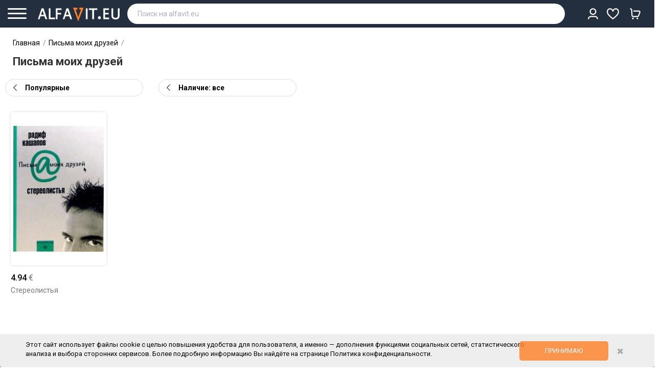

--- FILE ---
content_type: text/html; charset=utf-8
request_url: https://alfavit.eu/pisma-moih-druzey/
body_size: 27439
content:
<!DOCTYPE html>
<!--[if IE]><![endif]-->
<!--[if IE 8 ]><html dir="ltr" lang="ru" class="ie8"><![endif]-->
<!--[if IE 9 ]><html dir="ltr" lang="ru" class="ie9"><![endif]-->
<!--[if (gt IE 9)|!(IE)]><!-->
<html dir="ltr" lang="ru">
<!--<![endif]-->
<head>
    <meta name="facebook-domain-verification" content="nzapvc7ycwhbmg463urlq7725u0iom" />
    <meta http-equiv="ScreenOrientation" content="autoRotate:disabled">
    

    

<meta name="twitter:card" content="summary">
<meta name="twitter:site" content="@alfaviteu">
<meta name="twitter:title" content="">
<meta name="twitter:description" content="">
    <meta property="twitter:image" content="https://alfavit.eu/image/placeholder_og.png">
    

        <script>(function(w,d,s,l,i){w[l]=w[l]||[];w[l].push({'gtm.start':
    new Date().getTime(),event:'gtm.js'});var f=d.getElementsByTagName(s)[0],
    j=d.createElement(s),dl=l!='dataLayer'?'&l='+l:'';j.async=true;j.src=
    'https://www.googletagmanager.com/gtm.js?id='+i+dl;f.parentNode.insertBefore(j,f);
    })(window,document,'script','dataLayer','GTM-KF48DQV');</script>
    <meta charset="UTF-8" />
<meta name="viewport" content="width=device-width, initial-scale=1">
<meta http-equiv="X-UA-Compatible" content="IE=edge">
<title> | ALFAVIT.EU</title>

<base href="https://alfavit.eu/" />

        
    <link href="catalog/view/javascript/icons/css/small.css" rel="stylesheet" type="text/css" />
    <link href="catalog/view/javascript/icons/css/all.css" rel="stylesheet" type="text/css" />
    <link href="catalog/view/javascript/font-awesome/css/font-awesome.min.css" rel="stylesheet" type="text/css" />
<script src="catalog/view/javascript/jquery/jquery-2.1.1.min.js" type="text/javascript"></script>
<!--<link href="catalog/view/javascript/bootstrap/css/bootstrap.min.css" rel="stylesheet" media="screen" />-->
<script src="catalog/view/javascript/bootstrap/js/bootstrap.min.js" type="text/javascript"></script>

<link href="//fonts.googleapis.com/css?family=Roboto:500,700,900,300,400" rel="stylesheet" type='text/css'>
<meta name="viewport" content="width=device-width, initial-scale=1.0, maximum-scale=1.0, user-scalable=no">
<link rel="stylesheet" type="text/css" href="catalog/view/javascript/jquery/magnific/magnific-popup.css" />
<link rel="stylesheet" type="text/css" href="catalog/view/theme/OPCADD043/stylesheet/megnor/custom.css" />
<link rel="stylesheet" type="text/css" href="catalog/view/theme/OPCADD043/stylesheet/megnor/bootstrap.min.css" />
<link rel="stylesheet" type="text/css" href="catalog/view/theme/OPCADD043/stylesheet/megnor/animate.css" />
<link rel="stylesheet" type="text/css" href="catalog/view/theme/OPCADD043/stylesheet/megnor/lightbox.css" />
    <link href="catalog/view/theme/OPCADD043/stylesheet/stylesheet.css?v=111222333122" rel="stylesheet" />
<script type="text/javascript" src="catalog/view/javascript/megnor/tabs.js"></script>

    <link rel="stylesheet" type="text/css" href="catalog/view/theme/OPCADD043/stylesheet/nice-select.css?v=12">
    <script type="text/javascript" src="catalog/view/javascript/jquery.nice-select.js"></script>

    <link rel="stylesheet" type="text/css" href="catalog/view/javascript/keyboard/keyboard.css" />
<script type="text/javascript" src="catalog/view/javascript/keyboard/keyboard.js"></script>

    

    <link href="catalog/view/avail/stylesheet/avail.css" rel="stylesheet">
<script src="catalog/view/avail/javascript/avail.js" type="text/javascript"></script>

<link href="https://alfavit.eu/index.php?route=product/cat&amp;manufacturer_id=" rel="canonical" />
<link href="https://alfavit.eu/image/catalog/alfavit_20.png" rel="icon" />
    




    
<meta name="facebook-domain-verification" content="ufde0b9u9mh57jnx0inbtg58avspt2" />
<!-- Megnor www.templatemela.com - Start -->
<script type="text/javascript" src="catalog/view/javascript/megnor/custom.js?v=29092023_1"></script>
<script type="text/javascript" src="catalog/view/javascript/megnor/jstree.min.js"></script>
<script type="text/javascript" src="catalog/view/javascript/megnor/megnor.min.js"></script>
<script type="text/javascript" src="catalog/view/javascript/megnor/jquery.custom.min.js"></script>
<script type="text/javascript" src="catalog/view/javascript/megnor/jquery.formalize.min.js"></script>
<script type="text/javascript" src="catalog/view/javascript/megnor/jquery.elevatezoom.min.js"></script>
<script type="text/javascript" src="catalog/view/javascript/megnor/bootstrap-notify.min.js"></script>
<script type="text/javascript" src="catalog/view/javascript/megnor/tabs.js"></script>
<script type="text/javascript" src="catalog/view/javascript/lightbox/lightbox-2.6.min.js"></script>
<!-- Megnor www.templatemela.com - End -->

        <script type="text/javascript" src="catalog/view/javascript/scroll/jquery.scrollbar.js"></script>
        <link rel="stylesheet" type="text/css" href="catalog/view/javascript/scroll/jquery.scrollbar.css" />



    <script src="catalog/view/javascript/common2.js?v=111222333122" type="text/javascript"></script>


        <script src="https://www.google.com/recaptcha/api.js?render=explicit&hl=ru" async defer></script>

<!-- ======= Quick view JS ========= -->
<script>

/*function quickbox(){
 if ($(window).width() > 767) {
        $('.quickview-button').magnificPopup({
            type:'iframe',
            delegate: 'a',
            preloader: true,
            tLoading: 'Loading image #%curr%...',
        });
 }
}
jQuery(document).ready(function() {quickbox();});
jQuery(window).resize(function() {quickbox();});
*/
</script>

        <!-- Meta Pixel Code -->
        <script>
            !function(f,b,e,v,n,t,s)
            {if(f.fbq)return;n=f.fbq=function(){n.callMethod?
                n.callMethod.apply(n,arguments):n.queue.push(arguments)};
                if(!f._fbq)f._fbq=n;n.push=n;n.loaded=!0;n.version='2.0';
                n.queue=[];t=b.createElement(e);t.async=!0;
                t.src=v;s=b.getElementsByTagName(e)[0];
                s.parentNode.insertBefore(t,s)}(window, document,'script',
                'https://connect.facebook.net/en_US/fbevents.js');
            fbq('init', '698790054790836');
            fbq('track', 'PageView');
        </script>
        <noscript><img height="1" width="1" style="display:none"
                       src="https://www.facebook.com/tr?id=698790054790836&ev=PageView&noscript=1"
            /></noscript>
        <!-- End Meta Pixel Code -->
    

<link rel="stylesheet" type="text/css" href="catalog/view/theme/default/stylesheet/sphinxAutocomplete.css">
				<script type="text/javascript">
    var selector = '#header_search';
    var catTitle = 'Categories';
    var prodTitle = 'Products';
    var viewAllTitle = 'View all';
    var noResTitle = 'Ничего не найдено';//'No results';

    var currentRequest = null; // Переменная для хранения текущего запроса

    $(document).ready(function() {

        /*$('#search input').focus(function() {
           $(".overlay--search").show()
        });
        $('#search input').focusout(function() {
           $(".overlay--search").hide()
        });*/
        if($('#search input').val()){
            $(".clear-search-input").show();
            $('#search .btn-search').show();
        }else{
            $(".clear-search-input").hide();
            $('#search .btn-search').hide();
        }
        // setTimeout(sphinxAutocomplete, 100);
        var timer = null;
        $('#header_search').click(function(e){
            sphinxAutocomplete();
        });
        $('#header_search').keydown(function(e){
            if(e.which==17||e.which==27){
                return false;
            }
            if(e.which==8&&!$(this).val()){
                return false;
            }
            if(e.which==40||e.which==38) {
                e.preventDefault();
            }else{
                clearTimeout(timer);

                // Отменяем предыдущий запрос, если он существует
                if (currentRequest !== null) {
                    currentRequest.abort();
                    currentRequest = null;
                }

                timer = setTimeout(function() {
                    currentRequest = sphinxAutocomplete(); // Предполагаем, что функция возвращает запрос
                }, 50);
            }
        });

    });

    $(document).on('click','.search-autocompiled',function(){
        $("#header_search").focus();
    });
    $(document).mouseup(function (e) {

        if (!$('.sphinxsearch').is(e.target) && $('.sphinxsearch').has(e.target).length === 0) {
            $('.sphinxsearch').hide();
            $(".overlay--search").hide()
            $('body').removeClass('disabled-scroll');
            $('#search input').removeClass('no-bottom-borders');
            return false;

        }

    });


    $(document).on('keyup','#header_search',function(e){
        if(e.which!=13&&e.which!=40&&e.which!=38){
            $(this).attr('default-query',$(this).val());
        }
    });
    jQuery.fn.scrollTo = function(elem) {
        $(this).scrollTop($(this).scrollTop() - $(this).offset().top + $(elem).offset().top);
        return this;
    };
    var CanShowUserResult = 0;
    /* $(document).on('keyup','#header_search',function(e){
         if(CanShowUserResult==1 || $(".sphinx-search-queries").length==0){
             $(".user-custom-search").html(`<div  class="sphinx-search-queries sphinx-search-row"><div class="sphinx-search-a search-icon"><a data-title="9785992234442" href="https://dev.alfavit.com/index.php?route=product/search&search=`+$(this).val()+`"><div class="product-search-title-text"><strong>`+$(this).val()+`</strong></div></a></div></div>`);
         }
     });*/
    $(document).on('keydown','#header_search',function(e){

        if(e.which==17||e.which==27){
            return false;
        }
        if(e.which==8&&!$(this).val()){
            return false;
        }
        let CantChangeText = 0;
        if($(this).val()){
            $(".clear-search-input").show();
            $('#search .btn-search').show();

            if(CanShowUserResult==1 || $(".sphinx-search-queries").length==0){
                $(".user-custom-search").html(`<div  class="sphinx-search-queries sphinx-search-row"><div class="sphinx-search-a search-icon"><a data-title="9785992234442" href="https://alfavit.eu/index.php?route=product/search&search=`+$(this).val()+`"><div class="product-search-title-text"><strong>`+$(this).val()+`</strong></div></a></div></div>`);
            }


        }else{
            $(".clear-search-input").show();
            $('#search .btn-search').show();
        }

        if(e.which==13){
            if($('.sphinxsearch .sphinx-search-row.focus').length){
                e.preventDefault();

                window.location=$('.sphinxsearch .sphinx-search-row.focus').find('a').attr('href');

                return false;
            }
        }
        if(e.which==40){
            if($(".search-autocompiled").length)
                $(".search-autocompiled").remove();
            // e.preventDefault();
            if(!$('.sphinxsearch .sphinx-search-row.focus').length){
                $('.sphinxsearch .sphinx-search-row').first().addClass('focus');
                $(".sphinxsearch").scrollTop(0);
            }else{
                var Current = $('.sphinxsearch .sphinx-search-row.focus');
                Current.removeClass('focus');
                // Current.next('.sphinx-search-row').addClass('focus');
                Current.nextAll('.sphinx-search-row').eq(0).addClass('focus');
                if(! Current.nextAll('.sphinx-search-row').eq(0).length){
                    if($(this).val()!=$(this).attr('default-query')){
                        $(this).val($(this).attr('default-query'));
                        CantChangeText=1;
                    }else{
                        $('.sphinxsearch .sphinx-search-row').first().addClass('focus');

                    }
                }
            }
            if(CantChangeText==0)
                $(this).val($('.sphinxsearch .sphinx-search-row.focus').find('a').attr('data-title'));
            $(".search-autocompiled").remove();



            if($('.sphinxsearch .sphinx-search-row.focus').length){

                console.log("ELEMENT "+$('.sphinxsearch .sphinx-search-row.focus').offset().top);
                console.log("HEIGHT "+$(".sphinxsearch").height());
                console.log("SCROLL "+$(".sphinxsearch").scrollTop());
                console.log("___");

                if($('.sphinxsearch .sphinx-search-row.focus').offset().top >= $(".sphinxsearch").height() && $(".sphinxsearch").scrollTop()==0){
                    $(".sphinxsearch").scrollTo($('.sphinxsearch .sphinx-search-row.focus'));
                }

                if($(".sphinxsearch").scrollTop()>=$(".sphinxsearch").height()-20&&$('.sphinxsearch .sphinx-search-row.focus').offset().top >= $(".sphinxsearch").height()){
                    $(".sphinxsearch").scrollTo($('.sphinxsearch .sphinx-search-row.focus'));
                }

                if(($('.sphinxsearch .sphinx-search-row.focus').offset().top >=$(".sphinxsearch").height()-20) && ($('.sphinxsearch .sphinx-search-row.focus').offset().top > $(".sphinxsearch").scrollTop()+40) ){
                    $(".sphinxsearch").scrollTo($('.sphinxsearch .sphinx-search-row.focus'));
                }
            }
        }

        if(e.which==38){
            if($(".search-autocompiled").length)
                $(".search-autocompiled").remove();
            //  e.preventDefault();
            if(!$('.sphinxsearch .sphinx-search-row.focus').length){
                $('.sphinxsearch .sphinx-search-row').last().addClass('focus');
                $(".sphinxsearch").scrollTop(0);
            }else{
                var Current = $('.sphinxsearch .sphinx-search-row.focus');
                Current.removeClass('focus');
                Current.prevAll('.sphinx-search-row').eq(0).addClass('focus');
                if(! Current.prevAll('.sphinx-search-row').eq(0).length){

                    if($(this).val()!=$(this).attr('default-query')){
                        $(this).val($(this).attr('default-query'));
                        CantChangeText=1;
                    }else{
                        $('.sphinxsearch .sphinx-search-row').last().addClass('focus');
                    }
                }

            }if(CantChangeText==0)
                $(this).val($('.sphinxsearch .sphinx-search-row.focus').find('a').attr('data-title'));

            if($('.sphinxsearch .sphinx-search-row.focus').length){


                console.log("ELEMENT "+$('.sphinxsearch .sphinx-search-row.focus').offset().top);
                console.log("HEIGHT "+$(".sphinxsearch").height());
                console.log("SCROLL "+$(".sphinxsearch").scrollTop());
                console.log("___");

                if($('.sphinxsearch .sphinx-search-row.focus').offset().top <= $(".sphinxsearch").height() && $(".sphinxsearch").scrollTop()==0){
                    $(".sphinxsearch").scrollTo($('.sphinxsearch .sphinx-search-row.focus'));
                }
                if($('.sphinxsearch .sphinx-search-row.focus').offset().top<=0){
                    $(".sphinxsearch").scrollTo($('.sphinxsearch .sphinx-search-row.focus'));
                }
            }

            // $(".sphinxsearch").scrollTo($('.sphinxsearch .sphinx-search-row.focus'));
        }



        //38 - top
        //40 - down
    });

    function sphinxAutocomplete() {
        /* if($(selector).val().length<3){
             return true;
         }*/
        if($(".search-autocompiled").length)
            $(".search-autocompiled").remove();
        if($(selector).val() == '') {
            $(".clear-search-input").hide();
            $('#search .btn-search').hide();
            //$('.sphinxsearch').hide();
            //$('#search input').removeClass('no-bottom-borders');
            //return false;
        }

        var request = $.ajax({
            url: 'https://alfavit.eu/index.php?route=extension/module/sphinxautocomplete&search=' + $(selector).val(),
            dataType: 'json',
            success: function(json) {

                if(json.queries.length==0&&json.qall.length==0){
                    CanShowUserResult = 1;
                }else{
                    CanShowUserResult = 0;
                }
                var html = '';
                if($(selector).val()&&CanShowUserResult==1 ){
                    html +=`<div class="user-custom-search"><div class="sphinx-search-queries sphinx-search-row"><div class="sphinx-search-a search-icon"><a data-title="9785992234442" href="https://alfavit.eu/index.php?route=product/search&search=`+$(selector).val()+`"><div class="product-search-title-text"><strong>`+$(selector).val()+`</strong></div></a></div></div></div>`;
                }else{
                    html +=`<div class="user-custom-search"></div>`;
                }


                //Categories
                if (json.categories.length) {
                    html += '<div class="categories"><span>'+catTitle+'</span>';
                    var categories = json.categories;
                    for (i = 0; i < categories.length; i++) {
                        html += '<a href="' + categories[i]['href'] + '">';
                        if(categories[i]['image'] != '') {
                            html += '<img src="' + categories[i]['image'] + '" />';
                        }
                        html += categories[i]['name'];
                        html += '<br />';
                        html += '</a>';
                    }
                    html += '</div>';
                }
                if (json.queries.length) {
                    html += '<div class="queries all-queries" style="margin-top: 0px;"><span style="font-weight: bold;">Вы искали</span></div>';
                    var categories = json.queries;
                    for (i = 0; i < categories.length; i++) {
                        var cleartitle = categories[i]['name'];
                        categories[i]['name'] = categories[i]['name'].toLowerCase();
                        categories[i]['name'] = categories[i]['name'].replace($(selector).val().toLowerCase(), ""+$(selector).val().toLowerCase()+"");
                        //categories[i]['name'] = categories[i]['name'].replace($(selector).val().toLowerCase(), "<strong>"+$(selector).val()+"</strong>");
                        categories[i]['name'] = highlightMatch(categories[i]['name'], $(selector).val());
                        categories[i]['name'] = categories[i]['name'].replace($(selector).val().charAt(0).toUpperCase(), "<b>"+$(selector).val().charAt(0).toUpperCase() +"</b>");

                        categories[i]['name']=  categories[i]['name'].replace("<b></b>(","");


                        html += '<div class="sphinx-search-queries sphinx-search-row ssh-history"><div class="sphinx-search-a"><a class="search-q" data-title="'+cleartitle+'" href="' + categories[i]['href'] + '">';

                        html += "<div class='product-search-title-text'>"+categories[i]['name']+"</div>";

                        html += '</a> <a class="clear-search-input" data-remove-search-query="'+ categories[i]['id'] +'" href="#"><i></i></a></div></div>';
                    }
                    html += '';
                }

                if (json.top.length&&$(selector).val().length<1) {
                    html += '<div class="queries all-queries" style="margin-top: 10px;"><span style="font-weight: bold;">Часто ищут</span></div>';
                    var categories = json.top;
                    for (i = 0; i < categories.length; i++) {
                        var cleartitle = categories[i]['name'];
                        categories[i]['name'] = categories[i]['name'].toLowerCase();
                        categories[i]['name'] = categories[i]['name'].replace($(selector).val().toLowerCase(), ""+$(selector).val().toLowerCase()+"");
                        categories[i]['name'] = highlightMatch(categories[i]['name'], $(selector).val());
                        //categories[i]['name'] = categories[i]['name'].replace($(selector).val().toLowerCase(), "<strong>"+$(selector).val()+"</strong>");
                        categories[i]['name'] = categories[i]['name'].replace($(selector).val().charAt(0).toUpperCase(), "<b>"+$(selector).val().charAt(0).toUpperCase() +"</b>");




                        html += '<div class="sphinx-search-queries sphinx-search-row ssh-history-top"><div class="sphinx-search-a"><a data-title="'+cleartitle+'" href="' + categories[i]['href'] + '">';

                        html += "<div class='product-search-title-text'>"+categories[i]['name']+"</div>";

                        html += '</a></div></div>';
                    }
                    html += '';
                }


                if (json.qall.length) {
                    html += '<div class="queries"></div>';
                    var categories = json.qall;
                    for (i = 0; i < categories.length; i++) {
                        var cleartitle = categories[i]['name'];
                        categories[i]['name'] = categories[i]['name'].toLowerCase();
                        categories[i]['name'] = categories[i]['name'].replace($(selector).val().toLowerCase(), ""+$(selector).val().toLowerCase()+"");
                        //categories[i]['name'] = categories[i]['name'].replace($(selector).val().toLowerCase(), "<strong>"+$(selector).val()+"</strong>");
                        categories[i]['name'] = highlightMatch(categories[i]['name'], $(selector).val());
                        categories[i]['name'] = categories[i]['name'].replace($(selector).val().charAt(0).toUpperCase(), "<b>"+$(selector).val().charAt(0).toUpperCase() +"</b>");




                        html += '<div class="sphinx-search-queries sphinx-search-row"><div class="sphinx-search-a search-icon"><a data-title="'+cleartitle+'" href="' + categories[i]['href'] + '">';

                        html += "<div class='product-search-title-text'>"+categories[i]['name']+"</div>";

                        html += '</a></div></div>';
                    }
                    html += '';
                }
                if (json.products.length) {
                    //  html += '<div class="products-row-line"></div>';
                }
                //Products
                if (json.products1) {
                    if (json.categories.length) { html += '<div class="products"><span>'+prodTitle+'</span>'; }
                    var products = json.products;


                    var titleHelp = products[0]['name'];
                    titleHelp = titleHelp.toLowerCase();

                    var StringValue = titleHelp.split(" ");
                    var ShorWord = false;
                    StringValue.forEach(function(item, i, arr) {
                        // console.log(item+"!"+$(selector).val().toLowerCase()+"!!!!"+item.indexOf($(selector).val().toLowerCase()));

                        if(item.indexOf($(selector).val().toLowerCase())>=0){
                            titleHelp = item;
                            ShorWord = true;

                        }
                        titleHelp = item;
                        ShorWord = true;
                    });
                    if(ShorWord==false)
                        titleHelp='';



                    titleHelp = titleHelp.replace($(selector).val().toLowerCase(), "<b>"+$(selector).val().toLowerCase()+"</b>");
                    titleHelp = titleHelp.replace($(selector).val(), "<b>"+$(selector).val()+"</b>");

                    $(".search-autocompiled").remove();
                    $("#search").append('<span class="search-autocompiled">'+titleHelp+'</span>');

                    //  html += "<div class='product-search-scroll'>";
                    for (i = 0; i < products.length; i++)
                    {
                        //console.log($(selector).val());
                        var cleartitle = products[i]['name'];
                        products[i]['name'] = products[i]['name'].toLowerCase();
                        products[i]['name'] = products[i]['name'].replace($(selector).val().toLowerCase(), ""+$(selector).val().toLowerCase()+"");
                        products[i]['name'] = products[i]['name'].replace($(selector).val().toLowerCase(), "<strong>"+$(selector).val()+"</strong>");
                        products[i]['name'] = products[i]['name'].replace($(selector).val().charAt(0).toUpperCase(), "<b>"+$(selector).val().charAt(0).toUpperCase() +"</b>");




                        /*   if(products[i]['quantity'] > 0) {
                               html += '<div class="sphinx-search-row"><span class="sphinx-search-a"><a data-title="'+cleartitle+'" href="' + products[i]['href'] + '">';
                               html += '<img src="' + products[i]['image'] + '" />';
                               html += '<div class="product-search-title">' + products[i]['name'] + '<div class="product-search-author">'+products[i]['caties']+', '+products[i]['attribute_date']+'</div></div>';//;
                               html += '<br />';
                               html += '</a></span><span class="sphinx-search-price">' + products[i]['taxprice'] + '</span> <span class="add-to-carts" onclick="cart.add(' + products[i]['pro_id'] + ');">Добавить товар<br/>в корзину</span></div>';
                           }else{*/
                        var Quant = '';//<span class="delivery-type-1">под заказ</span>
                        var DeliveryDay = '';
                        if(products[i]['quantity']>0){
                            DeliveryDay = products[i]['DeliveryD1'];
                        }
                        if(products[i]['quantity']==0){
                            DeliveryDay = products[i]['DeliveryD2'];
                        }
                        var Price = products[i]['taxprice'];

                        if(products[i]['DiscountPrice']!=0){
                            Price = "<b class='price1'>"+products[i]['DiscountPrice']+"</b><b class='price2'>"+products[i]['taxprice']+"</b>";
                        }


                        if(products[i]['quantity']>0){
                            Quant = '<span class="delivery-type-2">в наличии</span>';//<span class="delivery-type-2">в наличии</span>
                        }

                        let StatusClass = '';
                        if(parseInt(products[i]['status'])==0){

                            StatusClass = ' product-disabled ';
                        }

                        if(products[i]['quantity']==-1){
                            Price='';
                            Quant = '';//<span class="delivery-type-1">нет в продаже</span>
                        }
                        html += '<div class="sphinx-search-row '+StatusClass+'"><span class="sphinx-search-a"><a data-title="'+cleartitle+'" href="' + products[i]['href'] + '">';
                        html += '<img class="'+StatusClass+'" src="' + products[i]['image'] + '" />';
                        html += '<div class="product-search-title"><div class="product-search-title-text">' + products[i]['name'] + ''+Quant+'</div><div class="product-search-author">'+products[i]['caties']+', '+products[i]['attribute_date']+'</div>' +
                            '' +
                            '</div><div class="product-search-delivery"><div class="product-search-price">'+Price+'</div></div>';//<span>отправим ' + DeliveryDay + '</span>;
                        html += '<br />';
                        html += '</a></span><span class="sphinx-search-price">' + products[i]['taxprice'] + '</span> <span class="notify addtocarts btn11 btn-primary11 btn-lg11 btn-block11" data-productid="' + products[i]['pro_id'] + '" data-price="' + products[i]['price'] + '" data-name="' + products[i]['name'] + '">и</span></div>';//Сообщить о<br> поступлени
                        /*  }*/

                    }
                    if (json.categories.length) {  html += '</div>'; }
                    /*	html += '<div class="sphinx-viewall sphinx-search-row"><span class="sphinx-search-a"><a style="justify-content: center;" id="view-all" href="https://alfavit.eu/index.php?route=product/search&amp;search=' + encodeURIComponent($(selector).val()) + '">Смотреть все</a></span></div>';*/
                } else {
                    //html = '<div class="sphinx-viewall">'+noResTitle+'</div>';
                }



                //  html += "</div>";
                $('.sphinxsearch').remove();
                $(selector).after('<div class="sphinxsearch">'+ html +'</div>');
                $('.sphinxsearch').show();
                $(".overlay--search").show()
                $('body').addClass('disabled-scroll');
                $('#search input').addClass('no-bottom-borders');
            }
        });
        return request; // Возвращаем объект запроса

    }


    function highlightMatch(original, inputVal) {
        const normalize = str => str
            .toLowerCase()
            .replace(/[.,\/#!$%\^&\*;:{}=\-_`~()\[\]«»]/g, '') // убираем пунктуацию
            .replace(/\s+/g, ' ')                                // нормализуем пробелы
            .trim();

        const cleanInput = normalize(inputVal);

        let cleanText = '';
        const map = []; // каждый символ cleanText → index в original

        for (let i = 0; i < original.length; i++) {
            const ch = original[i];
            if (ch.match(/[^\s.,\/#!$%\^&\*;:{}=\-_`~()\[\]«»]/)) {
                cleanText += ch.toLowerCase();
                map.push(i);
            }
        }

        const matchIndex = cleanText.indexOf(cleanInput.replace(/\s+/g, ''));

        if (matchIndex === -1) return original;

        const start = map[matchIndex];
        const end = map[matchIndex + cleanInput.replace(/\s+/g, '').length - 1] + 1;

        return (
            original.slice(0, start) +
            '<strong>' +
            original.slice(start, end) +
            '</strong>' +
            original.slice(end)
        );
    }
</script>
<style>
    .sphinx-search-row.product-disabled .product-search-title{opacity: 0.7;}
    .sphinx-search-row.product-disabled img{
        filter: grayscale(100%);
        opacity: 0.7;
    }
</style>


<div class="overlay--search"></div>
<style>
    .overlay--search {
        display: none;
        z-index: 12;
        background: #242424;
        width: 100%;
        height: 100%;
        position: fixed;
        top: 54px;
        left: 0;
        opacity: .3 !important;
    }
    @media (min-width: 1200px) {
        .disabled-scroll header{
            padding-right: 30px;
        }
    }

    .disabled-scroll{
        overflow: hidden;
        height: 100vh;
        padding-right: 15px;
    }

    .user-custom-search .sphinx-search-row{
        padding: 0px;padding-top: 5px;
    }
</style>

</head>
<body class=" product-manufacturer-info-1166   layout-2 left-col">



<img height="1" width="1" style="display:none" alt="Facebook"
     src="https://www.facebook.com/tr?id=143741104295309&ev=PageView&noscript=1"
/>
<!-- Google Tag Manager (noscript) -->
<noscript><iframe src="https://www.googletagmanager.com/ns.html?id=GTM-KF48DQV"
                  height="0" width="0" style="display:none;visibility:hidden"></iframe></noscript>
<!-- End Google Tag Manager (noscript) -->
<div class="menu-shadow"></div>

<div class="header-fix-inner">

        <header><div class="header row">
                <div class="container">
            <div class="row-flex">
                <div class="btn-menu col-auto">
                    <div class="line"></div>
                    <div class="line small"></div>
                    <div class="line"></div>
                    <div class="text">меню</div>


                </div>




                <div class="header-logo col-auto">
                    <div id="logo">

                        <a href="https://alfavit.eu/"><img src="https://alfavit.eu/image/catalog/logo111.png" title="AlfaVit.eu" alt="AlfaVit.eu" class="img-responsive" /></a>





                    </div>
                </div>
                <div class="col-full"><nav class="nav-container" role="navigation">
	<div class="nav-inner row">



		<div class="header-cart col-xl-3 for-mobile">

			<div class="nav top-links">
				<div class="dropdown myaccount geo-location">
			  <span class="s-header-menu" style="display: none;">
		  			  United States
		  </span>



					<a style="display: none;" href="https://alfavit.eu/index.php?route=account/account"><div class="icon-user">

						</div><i class="fa fa-angle-down" aria-hidden="true"></i></a>

				</div>

				<div class="dropdown myaccount">




					<a href="/index.php?route=account/account" class="show-mobile-user-menu1" ><div class="icon-user icon-true">
															VS
													</div><i class="fa fa-angle-down" aria-hidden="true"></i></a>

					<div class="inner-mobile-s-header-menu">
			  <span class="s-header-menu">
		  			  Кабинет
		  </span>
					</div>

					<ul class="dropdown-menu dropdown-menu-right myaccount-menu mobile-user-menu">
													<li><a href="/index.php?route=checkout/cart"><i class="fal fa-shopping-cart"></i> Корзина <b><span class="cart-total-count"></span></b></a></li>
							<li class="form-wishlist"><a href="/index.php?route=account/wishlist"><i class="fa fa-heart-o" aria-hidden="true"></i> Избранное <b><span></span></b></a></li>


														<li class="geo-location" style="display: none;"><a href="javascript:void(0)"><i class="fa fa-map-marker"></i>  United States </a></li>
														<li class="client-login-link"><a href="#"><i class="fa fa-sign-in"></i>Вход/Регистрация<b></b></a></li>
											</ul>
				</div>
				<div class="lang-curr" style="display: none;"><div>
  <form action="https://alfavit.eu/index.php?route=common/currency/currency" method="post" enctype="multipart/form-data" id="form-currency">
  <div class="btn-group">
      <button class="btn btn-link dropdown-toggle valuta-select-eur" data-toggle="dropdown">
                         
       <strong class="strong-currency">€</strong>
                                                  
      <span class="hidden-xs hidden-sm hidden-md">Валюта</span><i class="fa fa-angle-down"></i></button>
      <ul class="dropdown-menu currency-menu">
                        <li>
          <button class="currency-select btn btn-link btn-block" type="button" name="CZK"> Kč</button>
        </li>
                                <li>
          <button class="currency-select btn btn-link btn-block" type="button" name="EUR">€</button>
        </li>
                                <li>
          <button class="currency-select btn btn-link btn-block" type="button" name="HUF">Ft</button>
        </li>
                                <li>
          <button class="currency-select btn btn-link btn-block" type="button" name="PLN">zł</button>
        </li>
                                <li>
          <button class="currency-select btn btn-link btn-block" type="button" name="USD">$</button>
        </li>
                    </ul>
  </div>
  <input type="hidden" name="code" value="" />
    <input type="hidden" name="redirect" value="https://alfavit.eu/pisma-moih-druzey" />
</form>
</div>
   <span class="s-header-menu">Валюта</span></div>

			</div>
			<div id="header-wish" class="btn-group btn-block">
				<button onclick="window.location='/index.php?route=account/wishlist'" type="button" class="dropdown-toggle form-wishlist"><span class="ds-wishlist"></span></button>

			</div>
			<div id="cart" class="btn-group btn-block"><span class="s-header-menu">Корзина</span>
  <button type="button"  class="dropdown-toggle"><i class="fal fa-shopping-cart"></i> <span id="cart-total" class="cart-total-count"></span></button>
<ul class="dropdown-menu pull-right cart-menu  cart-empty-dropdown " >
    <li>
    <p class="text-center">Здесь пока ничего нет!</p>
  </li>
  </ul>
</div>


		</div>



		<div class="header-search col-xs-12 col-md-10 col-sm-12 col-lg-10 col-xl-10"><div class="search"></div>


<div id="search" class="input-group searchtoggle">

  <input style="display: none;" type="text" id="" autocomplete="off" name="" value="" placeholder="Поиск на alfavit.eu" class=" form-control input-lg" />
  <input type="text" id="header_search" autocomplete="off" name="search" value="" placeholder="Поиск на alfavit.eu" class=" form-control input-lg" />
  <div class="clear-search-input"><i class="fa fa-times" aria-hidden="true"></i></div>
  <div class="btn-search">
    <button type="button"><i class="fa fa-search" aria-hidden="true"></i></button>
  </div>
</div>
</div>
		<div class="header-cart col-xl-1 for-desktop">
			<div  class="nav top-links">

				<div class="dropdown myaccount geo-location" >
			  <span class="s-header-menu" style="display: none;">
		  			  United States
		  </span>





				</div>







				<div class="dropdown myaccount">
			  <span class="s-header-menu">
		  			  Кабинет
		  </span>



					<a href="javascript:void(0)"   ><div class="icon-user icon-true">
															VS
													</div><i class="fa fa-angle-down" aria-hidden="true"></i>

						<span class="message-unread-icon"     style="display: none" >!</span>

					</a>
											<ul class="dropdown-menu dropdown-menu-right myaccount-menu">
							<li><a href="#" onclick="$('.header-site-settings').click();return false;"><i class="svg-icon" ><svg data-v-2d929212="" class="icon"><use data-v-2d929212="" xlink:href="#is-options"><symbol id="is-options" width="20" height="20" viewBox="0 0 20 20" fill="none" xmlns="http://www.w3.org/2000/svg"><path d="M19.32 7.55L17.43 6.92L18.32 5.14C18.4102 4.95369 18.4404 4.74397 18.4064 4.53978C18.3723 4.33558 18.2758 4.14699 18.13 4L16 1.87C15.8522 1.72209 15.6618 1.62421 15.4555 1.59013C15.2493 1.55605 15.0375 1.58748 14.85 1.68L13.07 2.57L12.44 0.680003C12.3735 0.482996 12.2472 0.311629 12.0787 0.189751C11.9102 0.0678737 11.7079 0.00154767 11.5 3.33354e-06H8.5C8.29036 -0.000537828 8.08585 0.0648223 7.91537 0.186845C7.7449 0.308868 7.61709 0.481382 7.55 0.680003L6.92 2.57L5.14 1.68C4.95369 1.58978 4.74397 1.55961 4.53978 1.59364C4.33558 1.62767 4.14699 1.72423 4 1.87L1.87 4C1.72209 4.14777 1.62421 4.33818 1.59013 4.54446C1.55605 4.75074 1.58748 4.96251 1.68 5.15L2.57 6.93L0.680003 7.56C0.482996 7.62654 0.311629 7.75283 0.189751 7.92131C0.0678737 8.08979 0.00154767 8.29207 3.33354e-06 8.5V11.5C-0.000537828 11.7096 0.0648223 11.9142 0.186845 12.0846C0.308868 12.2551 0.481382 12.3829 0.680003 12.45L2.57 13.08L1.68 14.86C1.58978 15.0463 1.55961 15.256 1.59364 15.4602C1.62767 15.6644 1.72423 15.853 1.87 16L4 18.13C4.14777 18.2779 4.33818 18.3758 4.54446 18.4099C4.75074 18.444 4.96251 18.4125 5.15 18.32L6.93 17.43L7.56 19.32C7.62709 19.5186 7.7549 19.6911 7.92537 19.8132C8.09585 19.9352 8.30036 20.0005 8.51 20H11.51C11.7196 20.0005 11.9242 19.9352 12.0946 19.8132C12.2651 19.6911 12.3929 19.5186 12.46 19.32L13.09 17.43L14.87 18.32C15.0551 18.4079 15.2628 18.4369 15.4649 18.4029C15.667 18.3689 15.8538 18.2737 16 18.13L18.13 16C18.2779 15.8522 18.3758 15.6618 18.4099 15.4555C18.444 15.2493 18.4125 15.0375 18.32 14.85L17.43 13.07L19.32 12.44C19.517 12.3735 19.6884 12.2472 19.8103 12.0787C19.9321 11.9102 19.9985 11.7079 20 11.5V8.5C20.0005 8.29036 19.9352 8.08585 19.8132 7.91537C19.6911 7.7449 19.5186 7.61709 19.32 7.55ZM18 10.78L16.8 11.18C16.5241 11.2695 16.2709 11.418 16.0581 11.6151C15.8452 11.8122 15.6778 12.0533 15.5675 12.3216C15.4571 12.5899 15.4064 12.879 15.419 13.1688C15.4315 13.4586 15.5069 13.7422 15.64 14L16.21 15.14L15.11 16.24L14 15.64C13.7436 15.5122 13.4627 15.4411 13.1763 15.4313C12.89 15.4215 12.6049 15.4734 12.3403 15.5834C12.0758 15.6934 11.8379 15.8589 11.6429 16.0688C11.4479 16.2787 11.3003 16.5281 11.21 16.8L10.81 18H9.22L8.82 16.8C8.73049 16.5241 8.58203 16.2709 8.3849 16.0581C8.18778 15.8452 7.94671 15.6778 7.67842 15.5675C7.41014 15.4571 7.12105 15.4064 6.83123 15.419C6.5414 15.4315 6.25777 15.5069 6 15.64L4.86 16.21L3.76 15.11L4.36 14C4.4931 13.7422 4.56852 13.4586 4.58105 13.1688C4.59358 12.879 4.5429 12.5899 4.43254 12.3216C4.32218 12.0533 4.15478 11.8122 3.94195 11.6151C3.72912 11.418 3.47595 11.2695 3.2 11.18L2 10.78V9.22L3.2 8.82C3.47595 8.73049 3.72912 8.58203 3.94195 8.3849C4.15478 8.18778 4.32218 7.94671 4.43254 7.67842C4.5429 7.41014 4.59358 7.12105 4.58105 6.83123C4.56852 6.5414 4.4931 6.25777 4.36 6L3.79 4.89L4.89 3.79L6 4.36C6.25777 4.4931 6.5414 4.56852 6.83123 4.58105C7.12105 4.59358 7.41014 4.5429 7.67842 4.43254C7.94671 4.32218 8.18778 4.15478 8.3849 3.94195C8.58203 3.72912 8.73049 3.47595 8.82 3.2L9.22 2H10.78L11.18 3.2C11.2695 3.47595 11.418 3.72912 11.6151 3.94195C11.8122 4.15478 12.0533 4.32218 12.3216 4.43254C12.5899 4.5429 12.879 4.59358 13.1688 4.58105C13.4586 4.56852 13.7422 4.4931 14 4.36L15.14 3.79L16.24 4.89L15.64 6C15.5122 6.25645 15.4411 6.53735 15.4313 6.82369C15.4215 7.11003 15.4734 7.39513 15.5834 7.65969C15.6934 7.92424 15.8589 8.16207 16.0688 8.35708C16.2787 8.5521 16.5281 8.69973 16.8 8.79L18 9.19V10.78ZM10 6C9.20888 6 8.43552 6.2346 7.77772 6.67413C7.11993 7.11365 6.60724 7.73836 6.30448 8.46927C6.00173 9.20017 5.92252 10.0044 6.07686 10.7804C6.2312 11.5563 6.61217 12.269 7.17158 12.8284C7.73099 13.3878 8.44372 13.7688 9.21964 13.9231C9.99557 14.0775 10.7998 13.9983 11.5307 13.6955C12.2616 13.3928 12.8864 12.8801 13.3259 12.2223C13.7654 11.5645 14 10.7911 14 10C14 8.93914 13.5786 7.92172 12.8284 7.17158C12.0783 6.42143 11.0609 6 10 6ZM10 12C9.60444 12 9.21776 11.8827 8.88886 11.6629C8.55996 11.4432 8.30362 11.1308 8.15224 10.7654C8.00087 10.3999 7.96126 9.99778 8.03843 9.60982C8.1156 9.22186 8.30608 8.86549 8.58579 8.58579C8.86549 8.30608 9.22186 8.1156 9.60982 8.03843C9.99778 7.96126 10.3999 8.00087 10.7654 8.15224C11.1308 8.30362 11.4432 8.55996 11.6629 8.88886C11.8827 9.21776 12 9.60444 12 10C12 10.5304 11.7893 11.0391 11.4142 11.4142C11.0391 11.7893 10.5304 12 10 12Z" fill="currentColor"></path></symbol></use></svg></i> Настройки</a> </li>



							<li class="client-login-link" ><a href=""><i class="svg-icon"><svg data-v-2d929212="" class="icon"><use data-v-2d929212="" xlink:href="#is-exit"><symbol id="is-exit" width="24" height="24" viewBox="0 0 24 24" fill="none" xmlns="http://www.w3.org/2000/svg"><path d="M0 10C0 10.2652 0.105357 10.5196 0.292893 10.7071C0.48043 10.8946 0.734784 11 1 11H8.59L6.29 13.29C6.19627 13.383 6.12188 13.4936 6.07111 13.6154C6.02034 13.7373 5.9942 13.868 5.9942 14C5.9942 14.132 6.02034 14.2627 6.07111 14.3846C6.12188 14.5064 6.19627 14.617 6.29 14.71C6.38296 14.8037 6.49356 14.8781 6.61542 14.9289C6.73728 14.9797 6.86799 15.0058 7 15.0058C7.13201 15.0058 7.26272 14.9797 7.38458 14.9289C7.50644 14.8781 7.61704 14.8037 7.71 14.71L11.71 10.71C11.801 10.6149 11.8724 10.5028 11.92 10.38C12.02 10.1365 12.02 9.86346 11.92 9.62C11.8724 9.49725 11.801 9.3851 11.71 9.29L7.71 5.29C7.61676 5.19676 7.50607 5.1228 7.38425 5.07234C7.26243 5.02188 7.13186 4.99591 7 4.99591C6.86814 4.99591 6.73757 5.02188 6.61575 5.07234C6.49393 5.1228 6.38324 5.19676 6.29 5.29C6.19676 5.38324 6.1228 5.49393 6.07234 5.61575C6.02188 5.73757 5.99591 5.86814 5.99591 6C5.99591 6.13186 6.02188 6.26243 6.07234 6.38425C6.1228 6.50607 6.19676 6.61676 6.29 6.71L8.59 9H1C0.734784 9 0.48043 9.10536 0.292893 9.29289C0.105357 9.48043 0 9.73478 0 10ZM13 0H3C2.20435 0 1.44129 0.316071 0.87868 0.87868C0.316071 1.44129 0 2.20435 0 3V6C0 6.26522 0.105357 6.51957 0.292893 6.70711C0.48043 6.89464 0.734784 7 1 7C1.26522 7 1.51957 6.89464 1.70711 6.70711C1.89464 6.51957 2 6.26522 2 6V3C2 2.73478 2.10536 2.48043 2.29289 2.29289C2.48043 2.10536 2.73478 2 3 2H13C13.2652 2 13.5196 2.10536 13.7071 2.29289C13.8946 2.48043 14 2.73478 14 3V17C14 17.2652 13.8946 17.5196 13.7071 17.7071C13.5196 17.8946 13.2652 18 13 18H3C2.73478 18 2.48043 17.8946 2.29289 17.7071C2.10536 17.5196 2 17.2652 2 17V14C2 13.7348 1.89464 13.4804 1.70711 13.2929C1.51957 13.1054 1.26522 13 1 13C0.734784 13 0.48043 13.1054 0.292893 13.2929C0.105357 13.4804 0 13.7348 0 14V17C0 17.7956 0.316071 18.5587 0.87868 19.1213C1.44129 19.6839 2.20435 20 3 20H13C13.7956 20 14.5587 19.6839 15.1213 19.1213C15.6839 18.5587 16 17.7956 16 17V3C16 2.20435 15.6839 1.44129 15.1213 0.87868C14.5587 0.316071 13.7956 0 13 0Z" fill="currentColor"></path></symbol></use></svg></i> Вход / Регистрация</a></li>
						</ul>
															</div>
				<div class="lang-curr" style="display: none;"><div>
  <form action="https://alfavit.eu/index.php?route=common/currency/currency" method="post" enctype="multipart/form-data" id="form-currency">
  <div class="btn-group">
      <button class="btn btn-link dropdown-toggle valuta-select-eur" data-toggle="dropdown">
                         
       <strong class="strong-currency">€</strong>
                                                  
      <span class="hidden-xs hidden-sm hidden-md">Валюта</span><i class="fa fa-angle-down"></i></button>
      <ul class="dropdown-menu currency-menu">
                        <li>
          <button class="currency-select btn btn-link btn-block" type="button" name="CZK"> Kč</button>
        </li>
                                <li>
          <button class="currency-select btn btn-link btn-block" type="button" name="EUR">€</button>
        </li>
                                <li>
          <button class="currency-select btn btn-link btn-block" type="button" name="HUF">Ft</button>
        </li>
                                <li>
          <button class="currency-select btn btn-link btn-block" type="button" name="PLN">zł</button>
        </li>
                                <li>
          <button class="currency-select btn btn-link btn-block" type="button" name="USD">$</button>
        </li>
                    </ul>
  </div>
  <input type="hidden" name="code" value="" />
    <input type="hidden" name="redirect" value="https://alfavit.eu/pisma-moih-druzey" />
</form>
</div>
   <span class="s-header-menu">Валюта</span></div>

			</div>

			<div id="header-wish" class="btn-group btn-block">
				<button onclick="window.location='/index.php?route=account/wishlist'" type="button" class="dropdown-toggle form-wishlist"><span class="ds-wishlist"></span></button>

			</div>

			<div id="cart" class="btn-group btn-block"><span class="s-header-menu">Корзина</span>
  <button type="button"  class="dropdown-toggle"><i class="fal fa-shopping-cart"></i> <span id="cart-total" class="cart-total-count"></span></button>
<ul class="dropdown-menu pull-right cart-menu  cart-empty-dropdown " >
    <li>
    <p class="text-center">Здесь пока ничего нет!</p>
  </li>
  </ul>
</div>
</div>
	</div>
</nav>



	<div class="ovl-pop-up overlay-location" style="display: none;"></div>
	<div class="full-popup popup-location"  style="display: none;">
		<div class="pl-title">Выберите ваше местоположение <i onclick="$('.overlay-location').hide();$('.popup-location').hide();" class="fa fa-times" aria-hidden="true"></i></div>
		<div class="pl-content">

			<span>Варианты, стоимость и скорость доставки могут<br/>отличаться от страны</span>
			
			<div class="pl-select-country">
				<select name="country_id_location" id="input-payment-country-location" autocomplete="off" class="form-control style-option-2">

											<option data-phone-code="+355" value="2" >Albania</option>
											<option data-phone-code="+213" value="3" >Algeria</option>
											<option data-phone-code="+54" value="10" >Argentina</option>
											<option data-phone-code="+374" value="11" >Armenia</option>
											<option data-phone-code="+61" value="13" >Australia</option>
											<option data-phone-code="+43" value="14" >Austria</option>
											<option data-phone-code="+994" value="15" >Azerbaijan</option>
											<option data-phone-code="+880" value="18" >Bangladesh</option>
											<option data-phone-code="+375" value="20" >Belarus</option>
											<option data-phone-code="+32" value="21" >Belgium</option>
											<option data-phone-code="+591" value="26" >Bolivia</option>
											<option data-phone-code="+387" value="27" >Bosnia and Herzegovina</option>
											<option data-phone-code="+55" value="30" >Brazil</option>
											<option data-phone-code="+359" value="33" >Bulgaria</option>
											<option data-phone-code="+855" value="36" >Cambodia</option>
											<option data-phone-code="+1" value="38" >Canada</option>
											<option data-phone-code="+56" value="43" >Chile</option>
											<option data-phone-code="+86" value="44" >China</option>
											<option data-phone-code="+57" value="47" >Colombia</option>
											<option data-phone-code="+506" value="51" >Costa Rica</option>
											<option data-phone-code="+385" value="53" >Croatia</option>
											<option data-phone-code="+357" value="55" >Cyprus</option>
											<option data-phone-code="+420" value="56" >Czech Republic</option>
											<option data-phone-code="+45" value="57" >Denmark</option>
											<option data-phone-code="+1" value="60" >Dominican Republic</option>
											<option data-phone-code="+593" value="62" >Ecuador</option>
											<option data-phone-code="+20" value="63" >Egypt</option>
											<option data-phone-code="+372" value="67" >Estonia</option>
											<option data-phone-code="+251" value="68" >Ethiopia</option>
											<option data-phone-code="+358" value="72" >Finland</option>
											<option data-phone-code="+33" value="74" >France</option>
											<option data-phone-code="+995" value="80" >Georgia</option>
											<option data-phone-code="+49" value="81" >Germany</option>
											<option data-phone-code="+233" value="82" >Ghana</option>
											<option data-phone-code="+30" value="84" >Greece</option>
											<option data-phone-code="+504" value="95" >Honduras</option>
											<option data-phone-code="+852" value="96" >Hong Kong</option>
											<option data-phone-code="+36" value="97" >Hungary</option>
											<option data-phone-code="+354" value="98" >Iceland</option>
											<option data-phone-code="+91" value="99" >India</option>
											<option data-phone-code="+62" value="100" >Indonesia</option>
											<option data-phone-code="+964" value="102" >Iraq</option>
											<option data-phone-code="+353" value="103" >Ireland</option>
											<option data-phone-code="+972" value="104" >Israel</option>
											<option data-phone-code="+39" value="105" >Italy</option>
											<option data-phone-code="+81" value="107" >Japan</option>
											<option data-phone-code="+962" value="108" >Jordan</option>
											<option data-phone-code="+7" value="109" >Kazakhstan</option>
											<option data-phone-code="+254" value="110" >Kenya</option>
											<option data-phone-code="+383" value="253" >Kosovo, Republic of</option>
											<option data-phone-code="+965" value="114" >Kuwait</option>
											<option data-phone-code="+996" value="115" >Kyrgyzstan</option>
											<option data-phone-code="+371" value="117" >Latvia</option>
											<option data-phone-code="+961" value="118" >Lebanon</option>
											<option data-phone-code="+423" value="122" >Liechtenstein</option>
											<option data-phone-code="+370" value="123" >Lithuania</option>
											<option data-phone-code="+352" value="124" >Luxembourg</option>
											<option data-phone-code="+60" value="129" >Malaysia</option>
											<option data-phone-code="+356" value="132" >Malta</option>
											<option data-phone-code="+212" value="138" >Mexico</option>
											<option data-phone-code="+373" value="140" >Moldova, Republic of</option>
											<option data-phone-code="+377" value="141" >Monaco</option>
											<option data-phone-code="+976" value="142" >Mongolia</option>
											<option data-phone-code="+382" value="242" >Montenegro</option>
											<option data-phone-code="+212" value="144" >Morocco</option>
											<option data-phone-code="+31" value="150" >Netherlands</option>
											<option data-phone-code="+64" value="153" >New Zealand</option>
											<option data-phone-code="+47" value="160" >Norway</option>
											<option data-phone-code="+51" value="167" >Peru</option>
											<option data-phone-code="+63" value="168" >Philippines</option>
											<option data-phone-code="+48" value="170" >Poland</option>
											<option data-phone-code="+351" value="171" >Portugal</option>
											<option data-phone-code="+974" value="173" >Qatar</option>
											<option data-phone-code="+40" value="175" >Romania</option>
											<option data-phone-code="+966" value="184" >Saudi Arabia</option>
											<option data-phone-code="+381" value="243" >Serbia</option>
											<option data-phone-code="+65" value="188" >Singapore</option>
											<option data-phone-code="+421" value="189" >Slovakia</option>
											<option data-phone-code="+386" value="190" >Slovenia</option>
											<option data-phone-code="+82" value="113" >South Korea</option>
											<option data-phone-code="+34" value="195" >Spain</option>
											<option data-phone-code="+94" value="196" >Sri Lanka</option>
											<option data-phone-code="+46" value="203" >Sweden</option>
											<option data-phone-code="+41" value="204" >Switzerland</option>
											<option data-phone-code="+886" value="206" >Taiwan</option>
											<option data-phone-code="+992" value="207" >Tajikistan</option>
											<option data-phone-code="+66" value="209" >Thailand</option>
											<option data-phone-code="+90" value="215" >Turkey</option>
											<option data-phone-code="+993" value="216" >Turkmenistan</option>
											<option data-phone-code="+971" value="221" >United Arab Emirates</option>
											<option data-phone-code="+44" value="222" >United Kingdom</option>
											<option data-phone-code="+1" value="223" selected>United States</option>
											<option data-phone-code="+998" value="226" >Uzbekistan</option>
											<option data-phone-code="+58" value="229" >Venezuela</option>
											<option data-phone-code="+84" value="230" >Viet Nam</option>
									</select>
			</div>




		</div>
		<div class="pl-bottom"><a href="javascript:void(0)">Готово</a></div>

	</div>



<div class="ovl-pop-up overlay-currency" style="display: none;"></div>
<div class="full-popup popup-currency"  style="display: none;">
	<div class="pl-title">Выберите валюту <i onclick="$('.overlay-currency').hide();$('.popup-currency').hide();" class="fa fa-times" aria-hidden="true"></i></div>
	<div class="pl-content">




		<div class="pl-select-country">
			<select name="currency_id_location" id="input-payment-country-currency" autocomplete="off" class="form-control style-option-2">

				<option value="EUR" selected>€ евро</option>
				<option value="PLN" >zł польский злотый</option>

			</select>
		</div>



	</div>
	<div class="pl-bottom"><a href="javascript:void(0)">Готово</a></div>

</div>






<div class="ovl-pop-up overlay-userlogin-1" style="display: none;"></div>
<div class="full-popup popup-userlogin-1"  style="display: none;">




	<div class="pl-content login-register-form user-form-login-reg">

		<i onclick="$('.overlay-userlogin-1').hide();$('.popup-userlogin-1').hide();" class="fa fa-times" aria-hidden="true"></i>


		<b><span data-pp-login="1" class="active">Вход</span></b>

		<form action="" method="post" enctype="multipart/form-data">
			<div class="form-group">
				<label class="control-label" for="input-email">E-Mail</label>
				<input type="text" name="email" value="" placeholder="example@example.com" id="login-email-login" class="form-control">
				<div class="text-danger cart-login-popup-3 error-popup-login" style="display: none;"></div>
			</div>
			<div class="form-group">
				<label class="control-label" for="input-password">Пароль</label>
				<input type="password" name="password" value="" placeholder="" id="login-password-login" class="form-control"><i class="show-pass fa fa-eye" aria-hidden="true"></i>


				<div class="text-danger cart-login-popup-1 error-popup-login" style="display: none;">Не правильно заполнены поле E-mail и/или пароль!</div>


				<div class="text-danger cart-login-popup-2 error-popup-login" style="color:green!important;display: none;"><i class="fa fa-check-circle" aria-hidden="true"></i> Ссылка на восстановление выслана вам на E-mail!</div>


			</div>

			<input type="hidden" name="redirect" value="/checkout">
			<div class="button-reset-password-link">
				<a class="btn-primary send-reset-password send-reset-password-2" href="#">Забыли пароль?</a>
			</div>



			<div class="user-auth-bottom">

				<div class="user-auth-bottom-socials">
					<input type="button" value="Войти" class="btn btn-primary cart-login-send-2">
					<a href="/index.php?route=account/auth/googleauth"><i>
							<svg width="46px" height="46px" viewBox="0 0 46 46" version="1.1" xmlns="http://www.w3.org/2000/svg" xmlns:xlink="http://www.w3.org/1999/xlink" xmlns:sketch="http://www.bohemiancoding.com/sketch/ns">

								<g id="Google-Button" stroke="none" stroke-width="1" fill="none" fill-rule="evenodd" sketch:type="MSPage">
									<g id="9-PATCH" sketch:type="MSArtboardGroup" transform="translate(-608.000000, -160.000000)"></g>
									<g id="btn_google_light_normal" sketch:type="MSArtboardGroup" transform="translate(-1.000000, -1.000000)">
										<g id="button" sketch:type="MSLayerGroup" transform="translate(4.000000, 4.000000)" filter="url(#filter-1)">
											<g id="button-bg">
												<use fill="#FFFFFF" fill-rule="evenodd" sketch:type="MSShapeGroup" xlink:href="#path-2"></use>
												<use fill="none" xlink:href="#path-2"></use>
												<use fill="none" xlink:href="#path-2"></use>
												<use fill="none" xlink:href="#path-2"></use>
											</g>
										</g>
										<g id="logo_googleg_48dp" sketch:type="MSLayerGroup" transform="translate(15.000000, 15.000000)">
											<path d="M17.64,9.20454545 C17.64,8.56636364 17.5827273,7.95272727 17.4763636,7.36363636 L9,7.36363636 L9,10.845 L13.8436364,10.845 C13.635,11.97 13.0009091,12.9231818 12.0477273,13.5613636 L12.0477273,15.8195455 L14.9563636,15.8195455 C16.6581818,14.2527273 17.64,11.9454545 17.64,9.20454545 L17.64,9.20454545 Z" id="Shape" fill="#4285F4" sketch:type="MSShapeGroup"></path>
											<path d="M9,18 C11.43,18 13.4672727,17.1940909 14.9563636,15.8195455 L12.0477273,13.5613636 C11.2418182,14.1013636 10.2109091,14.4204545 9,14.4204545 C6.65590909,14.4204545 4.67181818,12.8372727 3.96409091,10.71 L0.957272727,10.71 L0.957272727,13.0418182 C2.43818182,15.9831818 5.48181818,18 9,18 L9,18 Z" id="Shape" fill="#34A853" sketch:type="MSShapeGroup"></path>
											<path d="M3.96409091,10.71 C3.78409091,10.17 3.68181818,9.59318182 3.68181818,9 C3.68181818,8.40681818 3.78409091,7.83 3.96409091,7.29 L3.96409091,4.95818182 L0.957272727,4.95818182 C0.347727273,6.17318182 0,7.54772727 0,9 C0,10.4522727 0.347727273,11.8268182 0.957272727,13.0418182 L3.96409091,10.71 L3.96409091,10.71 Z" id="Shape" fill="#FBBC05" sketch:type="MSShapeGroup"></path>
											<path d="M9,3.57954545 C10.3213636,3.57954545 11.5077273,4.03363636 12.4404545,4.92545455 L15.0218182,2.34409091 C13.4631818,0.891818182 11.4259091,0 9,0 C5.48181818,0 2.43818182,2.01681818 0.957272727,4.95818182 L3.96409091,7.29 C4.67181818,5.16272727 6.65590909,3.57954545 9,3.57954545 L9,3.57954545 Z" id="Shape" fill="#EA4335" sketch:type="MSShapeGroup"></path>
											<path d="M0,0 L18,0 L18,18 L0,18 L0,0 Z" id="Shape" sketch:type="MSShapeGroup"></path>
										</g>
										<g id="handles_square" sketch:type="MSLayerGroup"></g>
									</g>
								</g>
							</svg></i>
													Войти
											</a>

									</div>


			</div>
			<div class="form-login-or"><span>или</span></div>
			<div class="user-auth-bottom">
				<input type="button" value="Зарегистрироваться" class="btn btn-primary cart-login-send-3">


			</div>



		</form>


		







	</div>

</div>


<div class="ovl-pop-up overlay-userlogin-2" style="display: none;"></div>
<div class="full-popup popup-userlogin-2"  style="display: none;">




	<div class="pl-content login-register-form user-form-login-reg">

		<i onclick="$('.overlay-userlogin-2').hide();$('.popup-userlogin-2').hide();" class="fa fa-times" aria-hidden="true"></i>

		<div class="user-form-forgot-password">


			<b><span data-pp-login="1" >Вход</span><span data-pp-registration="1">Регистрация</span><span data-pp-reset="1" class="active">Забыли пароль?</span></b>

			<p style="color:#000;">Введите адрес электронной почты, связанной с вашей учетной записью</p>

			<form  method="post" enctype="multipart/form-data" id="client-user-forgot">

				<div class="form-group required">
					<label class="control-label" for="input-email">E-mail</label>
					<input type="text" name="forgot-email" value="" placeholder="example@example.com" id="input-email" class="form-control" />

					<div class="text-danger error-popup-login login-error">E-Mail адрес не найден, проверьте и попробуйте еще раз!</div>
					<div class="text-danger error-popup-login forgot-send" style="color:green!important;font-weight: bold;">Ссылка на восстановление выслана вам на E-mail!</div>
				</div>
				<p>Для восстановления пароля перейдите по ссылке, которая будет выслана на указанный Вами e-mail</p>



				<div class="need-validation">«<span>*</span>» - поля, обязательные для заполнения</div>
				<div class="user-auth-bottom">
					<a href="#" style="opacity: 0;"></a>
					<input type="submit" value="Продолжить" class="btn btn-primary" />
				</div>

			</form>
		</div>








	</div>

</div>


<div class="ovl-pop-up overlay-userlogin-3" style="display: none;"></div>
<div class="full-popup popup-userlogin-3"  style="display: none;">




	<div class="pl-content login-register-form user-form-login-reg">

		<i onclick="$('.overlay-userlogin-3').hide();$('.popup-userlogin-3').hide();" class="fa fa-times" aria-hidden="true"></i>


		<b><span data-pp-reset="1" class="active">Изменить пароль</span></b>

		<form  method="post" enctype="multipart/form-data" id="client-user-reset">

			<div class="form-group">
				<label class="control-label" for="input-password">Новый пароль</label>
				<input type="password" name="reset-password" value="" placeholder="" id="input-password" class="form-control" /><i class="show-pass fa fa-eye" aria-hidden="true"></i>



			</div>
			<div class="form-group">
				<label class="control-label" for="input-password">Подтверждение пароля</label>
				<input type="password" name="reset-password2" value="" placeholder="" id="input-password" class="form-control" /><i class="show-pass fa fa-eye" aria-hidden="true"></i>


				<div class="text-danger error-popup-login password-error">Пароли не совпадают!</div>

			</div>




			<div class="user-auth-bottom">
				<a href="#" style="opacity: 0;"></a>
				<input type="submit" value="Продолжить" class="btn btn-primary" style="border-radius: 5px;"/>
			</div>

		</form>








	</div>

</div>


<div class="ovl-pop-up overlay-userlogin-4" style="display: none;"></div>
<div class="full-popup popup-userlogin-4"  style="display: none;">




	<div class="pl-content login-register-form user-form-login-reg">

		<i onclick="$('.overlay-userlogin-1').hide();$('.overlay-userlogin-4').hide();$('.popup-userlogin-4').hide();" class="fa fa-times" aria-hidden="true"></i>


		<b><span data-pp-registration="1"  class="active">Регистрация</span></b>

		<form  id="pp-registration-form" method="post" enctype="multipart/form-data" class="">
			<input type="hidden" name="register_form_from_cart" value="1"/>
			<fieldset id="account">





				<div class="form-group required">
					<label class="control-label" for="input-email">Имя и фамилия</label>
					<input type="text" name="family" value="" placeholder="" class="form-control" />
					<div class="text-danger regpp regpp-error_family">Укажите свое имя и фамилию латинскими буквами</div>
				</div>

				<div class="form-group required">
					<label class="control-label" for="input-email">Телефон</label>
					<input type="text" name="phone" value="+1" placeholder="" class="form-control" />
					<div class="text-danger regpp regpp-error_phone">Укажите номер телефона в международном формате</div>
				</div>



				<div class="form-group required">
					<label class="control-label" for="input-email">E-mail</label>
					<input type="email" name="email" value="" placeholder="example@example.com" id="input-email" class="form-control" />
					<div class="text-danger regpp regpp-error_email">E-mail адрес введен неверно!</div>
				</div>
























			</fieldset>
			<div class="password-inner">
				<div class="form-group required">
					<label class="control-label" for="input-password">Пароль</label>

					<input type="password" name="password" value="" id="input-password" class="form-control" /><i class="show-pass fa fa-eye" aria-hidden="true"></i>


					<div class="text-danger regpp regpp-password1">Повторите пароль</div>

				</div>
				<div class="form-group required">
					<label class=" control-label" for="input-confirm">Повторите пароль</label>

					<input type="password" name="confirm" value="" id="input-confirm" class="form-control" /><i class="show-pass fa fa-eye" aria-hidden="true"></i>
					<div class="text-danger regpp regpp-password2">Пароли должны совпадать</div>

				</div>
			</div>


			<div class="buttons">

				<div class="order-reg-sub-inner">


					<label class="radio-style"><input type="checkbox"  name="agree1" value="1">  <span class="radio__text"> Согласен с <a href="/index.php?route=information/information/agree&amp;information_id=7" class="agree">Общими правилами </a> </span></label>

					<div class="text-danger regpp regpp-agree1">Подтвердите согласие!</div>


				</div>

																<div class="user-auth-bottom" >
					<input type="submit" value="Зарегистрироваться" class="btn btn-primary form-error" />
				</div>

				<div class="form-login-or" style="margin-top: 0px;"><span>или</span></div>
				<div class="user-auth-bottom">

					<input type="button" value="Войти" class="btn btn-primary  cart-login-send-5" />
					<div class="user-auth-bottom-socials" style="display: none;">
						<a href="/index.php?route=account/auth/googleauth"><i>
								<svg width="46px" height="46px" viewBox="0 0 46 46" version="1.1" xmlns="http://www.w3.org/2000/svg" xmlns:xlink="http://www.w3.org/1999/xlink" xmlns:sketch="http://www.bohemiancoding.com/sketch/ns">

									<g id="Google-Button" stroke="none" stroke-width="1" fill="none" fill-rule="evenodd" sketch:type="MSPage">
										<g id="9-PATCH" sketch:type="MSArtboardGroup" transform="translate(-608.000000, -160.000000)"></g>
										<g id="btn_google_light_normal" sketch:type="MSArtboardGroup" transform="translate(-1.000000, -1.000000)">
											<g id="button" sketch:type="MSLayerGroup" transform="translate(4.000000, 4.000000)" filter="url(#filter-1)">
												<g id="button-bg">
													<use fill="#FFFFFF" fill-rule="evenodd" sketch:type="MSShapeGroup" xlink:href="#path-2"></use>
													<use fill="none" xlink:href="#path-2"></use>
													<use fill="none" xlink:href="#path-2"></use>
													<use fill="none" xlink:href="#path-2"></use>
												</g>
											</g>
											<g id="logo_googleg_48dp" sketch:type="MSLayerGroup" transform="translate(15.000000, 15.000000)">
												<path d="M17.64,9.20454545 C17.64,8.56636364 17.5827273,7.95272727 17.4763636,7.36363636 L9,7.36363636 L9,10.845 L13.8436364,10.845 C13.635,11.97 13.0009091,12.9231818 12.0477273,13.5613636 L12.0477273,15.8195455 L14.9563636,15.8195455 C16.6581818,14.2527273 17.64,11.9454545 17.64,9.20454545 L17.64,9.20454545 Z" id="Shape" fill="#4285F4" sketch:type="MSShapeGroup"></path>
												<path d="M9,18 C11.43,18 13.4672727,17.1940909 14.9563636,15.8195455 L12.0477273,13.5613636 C11.2418182,14.1013636 10.2109091,14.4204545 9,14.4204545 C6.65590909,14.4204545 4.67181818,12.8372727 3.96409091,10.71 L0.957272727,10.71 L0.957272727,13.0418182 C2.43818182,15.9831818 5.48181818,18 9,18 L9,18 Z" id="Shape" fill="#34A853" sketch:type="MSShapeGroup"></path>
												<path d="M3.96409091,10.71 C3.78409091,10.17 3.68181818,9.59318182 3.68181818,9 C3.68181818,8.40681818 3.78409091,7.83 3.96409091,7.29 L3.96409091,4.95818182 L0.957272727,4.95818182 C0.347727273,6.17318182 0,7.54772727 0,9 C0,10.4522727 0.347727273,11.8268182 0.957272727,13.0418182 L3.96409091,10.71 L3.96409091,10.71 Z" id="Shape" fill="#FBBC05" sketch:type="MSShapeGroup"></path>
												<path d="M9,3.57954545 C10.3213636,3.57954545 11.5077273,4.03363636 12.4404545,4.92545455 L15.0218182,2.34409091 C13.4631818,0.891818182 11.4259091,0 9,0 C5.48181818,0 2.43818182,2.01681818 0.957272727,4.95818182 L3.96409091,7.29 C4.67181818,5.16272727 6.65590909,3.57954545 9,3.57954545 L9,3.57954545 Z" id="Shape" fill="#EA4335" sketch:type="MSShapeGroup"></path>
												<path d="M0,0 L18,0 L18,18 L0,18 L0,0 Z" id="Shape" sketch:type="MSShapeGroup"></path>
											</g>
											<g id="handles_square" sketch:type="MSLayerGroup"></g>
										</g>
									</g>
								</svg></i>
															Войти
													</a>

											</div>


				</div>
			</div>

		</form>








	</div>

</div>





<div class="ovl-pop-up overlay-site-settings-1" style="display: none;"></div>
<div class="full-popup popup-site-settings-1"  style="display: none;">




	<div class="pl-content login-register-form user-form-login-reg">

		<i onclick="$('.overlay-site-settings-1').hide();$('.popup-site-settings-1').hide();" class="fa fa-times" aria-hidden="true"></i>


		<b><span data-pp-login="1" class="active">Настройки сайта</span></b>

		<form action="" method="post" enctype="multipart/form-data">
			<div class="form-group">
				<label class="control-label" for="input-email">Страна</label>
				<select name="country_id" id="input-payment-country-location" autocomplete="off" class="form-control style-option-2 select-country-delivery-header">

																<option data-delivery-default="4"
								data-currency-default="EUR"
								data-phone-code="+355"
								value="2"
														>Albania
						</option>
											<option data-delivery-default="4"
								data-currency-default="EUR"
								data-phone-code="+213"
								value="3"
														>Algeria
						</option>
											<option data-delivery-default="4"
								data-currency-default="EUR"
								data-phone-code="+54"
								value="10"
														>Argentina
						</option>
											<option data-delivery-default="4"
								data-currency-default="EUR"
								data-phone-code="+374"
								value="11"
														>Armenia
						</option>
											<option data-delivery-default="9"
								data-currency-default="EUR"
								data-phone-code="+61"
								value="13"
														>Australia
						</option>
											<option data-delivery-default="12"
								data-currency-default="EUR"
								data-phone-code="+43"
								value="14"
														>Austria
						</option>
											<option data-delivery-default="9"
								data-currency-default="EUR"
								data-phone-code="+994"
								value="15"
														>Azerbaijan
						</option>
											<option data-delivery-default="9"
								data-currency-default="EUR"
								data-phone-code="+880"
								value="18"
														>Bangladesh
						</option>
											<option data-delivery-default="8"
								data-currency-default="EUR"
								data-phone-code="+375"
								value="20"
														>Belarus
						</option>
											<option data-delivery-default="1"
								data-currency-default="EUR"
								data-phone-code="+32"
								value="21"
														>Belgium
						</option>
											<option data-delivery-default="9"
								data-currency-default="CAD"
								data-phone-code="+591"
								value="26"
														>Bolivia
						</option>
											<option data-delivery-default="4"
								data-currency-default="EUR"
								data-phone-code="+387"
								value="27"
														>Bosnia and Herzegovina
						</option>
											<option data-delivery-default="47"
								data-currency-default="EUR"
								data-phone-code="+55"
								value="30"
														>Brazil
						</option>
											<option data-delivery-default="1"
								data-currency-default="EUR"
								data-phone-code="+359"
								value="33"
														>Bulgaria
						</option>
											<option data-delivery-default="9"
								data-currency-default="EUR"
								data-phone-code="+855"
								value="36"
														>Cambodia
						</option>
											<option data-delivery-default="9"
								data-currency-default="EUR"
								data-phone-code="+1"
								value="38"
														>Canada
						</option>
											<option data-delivery-default="4"
								data-currency-default="EUR"
								data-phone-code="+56"
								value="43"
														>Chile
						</option>
											<option data-delivery-default="4"
								data-currency-default="EUR"
								data-phone-code="+86"
								value="44"
														>China
						</option>
											<option data-delivery-default="4"
								data-currency-default="EUR"
								data-phone-code="+57"
								value="47"
														>Colombia
						</option>
											<option data-delivery-default="9"
								data-currency-default="BGN"
								data-phone-code="+506"
								value="51"
														>Costa Rica
						</option>
											<option data-delivery-default="1"
								data-currency-default="EUR"
								data-phone-code="+385"
								value="53"
														>Croatia
						</option>
											<option data-delivery-default="12"
								data-currency-default="EUR"
								data-phone-code="+357"
								value="55"
														>Cyprus
						</option>
											<option data-delivery-default="1"
								data-currency-default="EUR"
								data-phone-code="+420"
								value="56"
														>Czech Republic
						</option>
											<option data-delivery-default="1"
								data-currency-default="EUR"
								data-phone-code="+45"
								value="57"
														>Denmark
						</option>
											<option data-delivery-default="4"
								data-currency-default="EUR"
								data-phone-code="+1"
								value="60"
														>Dominican Republic
						</option>
											<option data-delivery-default="4"
								data-currency-default="EUR"
								data-phone-code="+593"
								value="62"
														>Ecuador
						</option>
											<option data-delivery-default="4"
								data-currency-default="EUR"
								data-phone-code="+20"
								value="63"
														>Egypt
						</option>
											<option data-delivery-default="1"
								data-currency-default="EUR"
								data-phone-code="+372"
								value="67"
														>Estonia
						</option>
											<option data-delivery-default="9"
								data-currency-default="EUR"
								data-phone-code="+251"
								value="68"
														>Ethiopia
						</option>
											<option data-delivery-default="1"
								data-currency-default="EUR"
								data-phone-code="+358"
								value="72"
														>Finland
						</option>
											<option data-delivery-default="12"
								data-currency-default="EUR"
								data-phone-code="+33"
								value="74"
														>France
						</option>
											<option data-delivery-default="4"
								data-currency-default="EUR"
								data-phone-code="+995"
								value="80"
														>Georgia
						</option>
											<option data-delivery-default="12"
								data-currency-default="EUR"
								data-phone-code="+49"
								value="81"
														>Germany
						</option>
											<option data-delivery-default="9"
								data-currency-default="EUR"
								data-phone-code="+233"
								value="82"
														>Ghana
						</option>
											<option data-delivery-default="12"
								data-currency-default="EUR"
								data-phone-code="+30"
								value="84"
														>Greece
						</option>
											<option data-delivery-default="9"
								data-currency-default="EUR"
								data-phone-code="+504"
								value="95"
														>Honduras
						</option>
											<option data-delivery-default="4"
								data-currency-default="EUR"
								data-phone-code="+852"
								value="96"
														>Hong Kong
						</option>
											<option data-delivery-default="1"
								data-currency-default="EUR"
								data-phone-code="+36"
								value="97"
														>Hungary
						</option>
											<option data-delivery-default="4"
								data-currency-default="EUR"
								data-phone-code="+354"
								value="98"
														>Iceland
						</option>
											<option data-delivery-default="4"
								data-currency-default="EUR"
								data-phone-code="+91"
								value="99"
														>India
						</option>
											<option data-delivery-default="4"
								data-currency-default="EUR"
								data-phone-code="+62"
								value="100"
														>Indonesia
						</option>
											<option data-delivery-default="9"
								data-currency-default="EUR"
								data-phone-code="+964"
								value="102"
														>Iraq
						</option>
											<option data-delivery-default="1"
								data-currency-default="EUR"
								data-phone-code="+353"
								value="103"
														>Ireland
						</option>
											<option data-delivery-default="0"
								data-currency-default="EUR"
								data-phone-code="+972"
								value="104"
														>Israel
						</option>
											<option data-delivery-default="12"
								data-currency-default="EUR"
								data-phone-code="+39"
								value="105"
														>Italy
						</option>
											<option data-delivery-default="4"
								data-currency-default="EUR"
								data-phone-code="+81"
								value="107"
														>Japan
						</option>
											<option data-delivery-default="9"
								data-currency-default="EUR"
								data-phone-code="+962"
								value="108"
														>Jordan
						</option>
											<option data-delivery-default="4"
								data-currency-default="EUR"
								data-phone-code="+7"
								value="109"
														>Kazakhstan
						</option>
											<option data-delivery-default="4"
								data-currency-default="EUR"
								data-phone-code="+254"
								value="110"
														>Kenya
						</option>
											<option data-delivery-default="0"
								data-currency-default="EUR"
								data-phone-code="+383"
								value="253"
														>Kosovo, Republic of
						</option>
											<option data-delivery-default="4"
								data-currency-default="EUR"
								data-phone-code="+965"
								value="114"
														>Kuwait
						</option>
											<option data-delivery-default="4"
								data-currency-default="EUR"
								data-phone-code="+996"
								value="115"
														>Kyrgyzstan
						</option>
											<option data-delivery-default="1"
								data-currency-default="EUR"
								data-phone-code="+371"
								value="117"
														>Latvia
						</option>
											<option data-delivery-default="4"
								data-currency-default="EUR"
								data-phone-code="+961"
								value="118"
														>Lebanon
						</option>
											<option data-delivery-default="4"
								data-currency-default="EUR"
								data-phone-code="+423"
								value="122"
														>Liechtenstein
						</option>
											<option data-delivery-default="1"
								data-currency-default="EUR"
								data-phone-code="+370"
								value="123"
														>Lithuania
						</option>
											<option data-delivery-default="1"
								data-currency-default="EUR"
								data-phone-code="+352"
								value="124"
														>Luxembourg
						</option>
											<option data-delivery-default="4"
								data-currency-default="EUR"
								data-phone-code="+60"
								value="129"
														>Malaysia
						</option>
											<option data-delivery-default="4"
								data-currency-default="EUR"
								data-phone-code="+356"
								value="132"
														>Malta
						</option>
											<option data-delivery-default="4"
								data-currency-default="EUR"
								data-phone-code="+212"
								value="138"
														>Mexico
						</option>
											<option data-delivery-default="4"
								data-currency-default="EUR"
								data-phone-code="+373"
								value="140"
														>Moldova, Republic of
						</option>
											<option data-delivery-default="4"
								data-currency-default="EUR"
								data-phone-code="+377"
								value="141"
														>Monaco
						</option>
											<option data-delivery-default="4"
								data-currency-default="EUR"
								data-phone-code="+976"
								value="142"
														>Mongolia
						</option>
											<option data-delivery-default="9"
								data-currency-default="EUR"
								data-phone-code="+382"
								value="242"
														>Montenegro
						</option>
											<option data-delivery-default="4"
								data-currency-default="EUR"
								data-phone-code="+212"
								value="144"
														>Morocco
						</option>
											<option data-delivery-default="12"
								data-currency-default="EUR"
								data-phone-code="+31"
								value="150"
														>Netherlands
						</option>
											<option data-delivery-default="9"
								data-currency-default="EUR"
								data-phone-code="+64"
								value="153"
														>New Zealand
						</option>
											<option data-delivery-default="4"
								data-currency-default="EUR"
								data-phone-code="+47"
								value="160"
														>Norway
						</option>
											<option data-delivery-default="4"
								data-currency-default="EUR"
								data-phone-code="+51"
								value="167"
														>Peru
						</option>
											<option data-delivery-default="0"
								data-currency-default="EUR"
								data-phone-code="+63"
								value="168"
														>Philippines
						</option>
											<option data-delivery-default="1"
								data-currency-default="EUR"
								data-phone-code="+48"
								value="170"
														>Poland
						</option>
											<option data-delivery-default="1"
								data-currency-default="EUR"
								data-phone-code="+351"
								value="171"
														>Portugal
						</option>
											<option data-delivery-default="4"
								data-currency-default="EUR"
								data-phone-code="+974"
								value="173"
														>Qatar
						</option>
											<option data-delivery-default="1"
								data-currency-default="EUR"
								data-phone-code="+40"
								value="175"
														>Romania
						</option>
											<option data-delivery-default="4"
								data-currency-default="EUR"
								data-phone-code="+966"
								value="184"
														>Saudi Arabia
						</option>
											<option data-delivery-default="4"
								data-currency-default="EUR"
								data-phone-code="+381"
								value="243"
														>Serbia
						</option>
											<option data-delivery-default="4"
								data-currency-default="EUR"
								data-phone-code="+65"
								value="188"
														>Singapore
						</option>
											<option data-delivery-default="1"
								data-currency-default="EUR"
								data-phone-code="+421"
								value="189"
														>Slovakia
						</option>
											<option data-delivery-default="1"
								data-currency-default="EUR"
								data-phone-code="+386"
								value="190"
														>Slovenia
						</option>
											<option data-delivery-default="4"
								data-currency-default="EUR"
								data-phone-code="+82"
								value="113"
														>South Korea
						</option>
											<option data-delivery-default="12"
								data-currency-default="EUR"
								data-phone-code="+34"
								value="195"
														>Spain
						</option>
											<option data-delivery-default="4"
								data-currency-default="EUR"
								data-phone-code="+94"
								value="196"
														>Sri Lanka
						</option>
											<option data-delivery-default="1"
								data-currency-default="EUR"
								data-phone-code="+46"
								value="203"
														>Sweden
						</option>
											<option data-delivery-default="4"
								data-currency-default="EUR"
								data-phone-code="+41"
								value="204"
														>Switzerland
						</option>
											<option data-delivery-default="4"
								data-currency-default="EUR"
								data-phone-code="+886"
								value="206"
														>Taiwan
						</option>
											<option data-delivery-default="4"
								data-currency-default="EUR"
								data-phone-code="+992"
								value="207"
														>Tajikistan
						</option>
											<option data-delivery-default="4"
								data-currency-default="EUR"
								data-phone-code="+66"
								value="209"
														>Thailand
						</option>
											<option data-delivery-default="4"
								data-currency-default="EUR"
								data-phone-code="+90"
								value="215"
														>Turkey
						</option>
											<option data-delivery-default="4"
								data-currency-default="EUR"
								data-phone-code="+993"
								value="216"
														>Turkmenistan
						</option>
											<option data-delivery-default="9"
								data-currency-default="EUR"
								data-phone-code="+971"
								value="221"
														>United Arab Emirates
						</option>
											<option data-delivery-default="4"
								data-currency-default="EUR"
								data-phone-code="+44"
								value="222"
														>United Kingdom
						</option>
											<option data-delivery-default="9"
								data-currency-default="EUR"
								data-phone-code="+1"
								value="223"
								selected						>United States
						</option>
											<option data-delivery-default="4"
								data-currency-default="EUR"
								data-phone-code="+998"
								value="226"
														>Uzbekistan
						</option>
											<option data-delivery-default="4"
								data-currency-default="EUR"
								data-phone-code="+58"
								value="229"
														>Venezuela
						</option>
											<option data-delivery-default="4"
								data-currency-default="EUR"
								data-phone-code="+84"
								value="230"
														>Viet Nam
						</option>
					



				</select>



			</div>
			<div class="form-group" >
				<label class="control-label" for="input-email">Способ доставки</label>
				<select name="shipping_id" id="input-shipping-country-location" autocomplete="off" class="form-control style-option-2 select-delivery-header">

											<option value="9" >Fedex</option>
									</select>



			</div>
			<div class="form-group">
				<label class="control-label" for="input-email">Валюта</label>
				<select name="currency_id" id="input-payment-country-location" autocomplete="off" class="form-control style-option-2 select-payment-header">

											<option value="CZK" >CZK</option>
											<option value="EUR" selected>EUR</option>
											<option value="HUF" >HUF</option>
											<option value="PLN" >PLN</option>
											<option value="USD" >USD</option>
									</select>



			</div>



			




			<div class="user-auth-bottom" style="justify-content: center;">

				<input type="button" value="Сохранить" class="btn btn-primary save-site-settings">
			</div>

		</form>







	</div>

</div>


























	<script>
		$(function () {

			setTimeout(function(){



				dataString = {select:1};
				$.ajax({
					type: "POST",
					async:false,
					dataType:'json',
					url: 'index.php?route=checkout/checkout/selectedc',
					data:dataString,
					cache:false,
					success:function(json)
					{

						//$(".location-hidden-text").show();
						//$(".overlay-site-settings-1").show();
						//$(".popup-site-settings-1").show();
					}
				});

			},3000);

		})
	</script>

<script>
	$(function () {

		$(".show-mobile-user-menu").click(function(){

			if($(".mobile-user-menu").css('display')=='none'){

				$(".mobile-user-menu").addClass('show-mum');
			}else{

				$(".mobile-user-menu").removeClass('show-mum');
			}
			return false;
		});


		$('.style-option-2').niceSelect();
	})
</script>



















<div class="ovl-pop-up overlay-site-contacts-1" style="display: none;"></div>
<div class="full-popup popup-site-contacts-1"  style="display: none;">

	<div class="pl-content login-register-form user-form-login-reg">
		<i onclick="$('.overlay-site-contacts-1').hide();$('.popup-site-contacts-1').hide();" class="fa fa-times" aria-hidden="true"></i>
		<b><span class="active">Написать администратору</span></b>
		<form action="" method="post" enctype="multipart/form-data" class="contacts-form pop-up-forms">
			<textarea id="contacts-form-text" required minlength="20"></textarea>

			<div class="g-recaptcha" id="captcha1" data-sitekey="" style="display: flex;
justify-content: center;
margin-bottom: 20px;"></div>

<div class="contacts-form-buttons">
			<button onclick="$('.overlay-site-contacts-1').hide();$('.popup-site-contacts-1').hide();"  type="button" class="btn btn-primary send-cancel">Отмена</button>
			<button type="submit" class="btn btn-primary send-button">Отправить запрос</button>
</div>

		</form>
	</div>
</div>


<div class="ovl-pop-up overlay-site-reviews-1" style="display: none;"></div>
<div class="full-popup popup-site-reviews-1"  style="display: none;">

	<div class="pl-content login-register-form user-form-login-reg">
		<i onclick="$('.overlay-site-reviews-1').hide();$('.popup-site-reviews-1').hide();" class="fa fa-times" aria-hidden="true"></i>
		<b><span class="active">Оставить отзыв</span></b>
		<form action="" method="post" enctype="multipart/form-data" class="reviews-form pop-up-forms">
							<br/>
				<br/>
				<br/>
				<h3 style="font-weight: normal;font-size: 16px;">Вам необходимо сделать заказ, чтобы вы могли оставить отзыв и оценить нашу работу.</h3>
					</form>
	</div>
</div>
</div>
            </div>
                </div>



            </div>




        </header>


<div class="header-logo-text" style="display: none;">
    <div class="row">
        <div class="container" style="position: relative;">
            <div class="header-site-settings">
            <i class="fa fa-map-marker" aria-hidden="true"></i> Доставка в <span class="header-country">United States</span>             </div>
            </div>

            <div class="location-hidden-text for-desktop">
                Мы отправляем товары в разные страны мира и не только.<br/>
                При этом варианты доставки, стоимость и скорость отличаются.<br/>
                Сейчас Ваша страна для доставки определена как   United States.<br/>
                Если вы хотите, вы можете изменить страну, в которую<br/>необходимо отправить заказ.
                <div class="lht-buttons">
                    <a href="javascript:void(0)" class="lht-1">Не менять</a>
                    <a href="javascript:void(0)" class="lht-2">Изменить адрес</a>
                </div>
            </div>


            <div class="header-location-text for-mobile">
                <div class="location-hidden-text">
                    <div class="lht-top"><i class="fa fa-map-marker" aria-hidden="true"></i> Доставка в United States</div>
                    <div class="lht-text">		Мы отправляем товары в разные страны мира и не только.
                        При этом варианты доставки, стоимость и скорость отличаются.
                        Сейчас Ваша страна для доставки определена как   United States.
                        Если вы хотите, вы можете изменить страну, в которую необходимо отправить заказ.</div>

                    <div class="lht-buttons">
                        <a href="javascript:void(0)" class="lht-1">Не менять</a>
                        <a href="javascript:void(0)" class="lht-2">Изменить адрес</a>
                    </div>
                </div>
            </div>
        </div>
    </div>
</div>
</div>


<div class="row">
    <div class="container" style="position: relative;">
        <div class="desctop-main-menu menu-mail-block-section">
            <div class="column-menu">
                <div class="user-line">
                    <div class="btn-menu col-auto">
                        <div class="line"></div>
                        <div class="line small"></div>
                        <div class="line"></div>
                    </div>
                    <div class="text">Каталог товаров</div></div>
                <div class="menu-block">
                    <div class="box category-left-box megnormenu">
    <div class="box-content">
	<ul class="category_page_1 menu-panel">


	  								<li class="menu-has-children active "  data-cat-id="13377">
					<span class="aparent"><a href="https://alfavit.eu/index.php?route=product/category&amp;path=13377">Книги</a><i class="fa fa-chevron-right"></i><span class="collapse-menu-parent"></span></span>

					<ul class="list-child"  style="display: block;">

						                                                    							<li><a  href="https://alfavit.eu/index.php?route=product/category&amp;path=1"  >Книги на русском языке</a></li>
                            













                                                    							<li><a  href="https://alfavit.eu/index.php?route=product/category&amp;path=13366"  >Книги на английском языке</a></li>
                            













                                                    							<li><a  href="https://alfavit.eu/index.php?route=product/category&amp;path=13371"  >Книги на белорусском языке</a></li>
                            













                                                    							<li><a  href="https://alfavit.eu/index.php?route=product/category&amp;path=13367"  >Книги на испанском языке</a></li>
                            













                                                    							<li><a  href="https://alfavit.eu/index.php?route=product/category&amp;path=13368"  >Книги на итальянском языке</a></li>
                            













                                                    							<li><a  href="https://alfavit.eu/index.php?route=product/category&amp;path=13369"  >Книги на немецком языке</a></li>
                            













                                                    							<li><a  href="https://alfavit.eu/index.php?route=product/category&amp;path=13370"  >Книги на французком языке</a></li>
                            













                        					</ul>

				</li>
												<li class="menu-has-children active "  data-cat-id="2">
					<span class="aparent"><a href="https://alfavit.eu/igry-2">Игры</a><i class="fa fa-chevron-right"></i><span class="collapse-menu-parent"></span></span>

					<ul class="list-child"  style="display: block;">

						                                                    							<li><a  href="https://alfavit.eu/index.php?route=product/category&amp;path=1717"  >Игры для всей семьи</a></li>
                            













                                                    							<li><a  href="https://alfavit.eu/kassy-bukv-i-cifr-bez-magnita"  >Кассы букв и цифр (без магнита)</a></li>
                            













                                                    							<li><a  href="https://alfavit.eu/index.php?route=product/category&amp;path=1716"  >Магнитные буквы, цифры, игры</a></li>
                            













                                                    							<li><a  href="https://alfavit.eu/index.php?route=product/category&amp;path=1720"  >Обучающие и развивающие игры</a></li>
                            













                                                    							<li><a  href="https://alfavit.eu/index.php?route=product/category&amp;path=1718"  >Пазлы</a></li>
                            













                        					</ul>

				</li>
							
		





	</ul>


  </div>
</div>





                </div>
            </div>
        </div>
    </div>
</div>


	<div class="container-fluid container body-inner">


        <div class="bg-inner">

            <div id="user-account-menu">
                <ul class="myaccount-menu mobile-user-menu">
                                            <li><a href="#" onclick="$('.header-site-settings').click();return false;"><svg data-v-2d929212="" class="icon" style="width: 24px;height: 22px;"><use data-v-2d929212="" xlink:href="#is-options"><symbol id="is-options" width="20" height="20" viewBox="0 0 20 20" fill="none" xmlns="http://www.w3.org/2000/svg"><path d="M19.32 7.55L17.43 6.92L18.32 5.14C18.4102 4.95369 18.4404 4.74397 18.4064 4.53978C18.3723 4.33558 18.2758 4.14699 18.13 4L16 1.87C15.8522 1.72209 15.6618 1.62421 15.4555 1.59013C15.2493 1.55605 15.0375 1.58748 14.85 1.68L13.07 2.57L12.44 0.680003C12.3735 0.482996 12.2472 0.311629 12.0787 0.189751C11.9102 0.0678737 11.7079 0.00154767 11.5 3.33354e-06H8.5C8.29036 -0.000537828 8.08585 0.0648223 7.91537 0.186845C7.7449 0.308868 7.61709 0.481382 7.55 0.680003L6.92 2.57L5.14 1.68C4.95369 1.58978 4.74397 1.55961 4.53978 1.59364C4.33558 1.62767 4.14699 1.72423 4 1.87L1.87 4C1.72209 4.14777 1.62421 4.33818 1.59013 4.54446C1.55605 4.75074 1.58748 4.96251 1.68 5.15L2.57 6.93L0.680003 7.56C0.482996 7.62654 0.311629 7.75283 0.189751 7.92131C0.0678737 8.08979 0.00154767 8.29207 3.33354e-06 8.5V11.5C-0.000537828 11.7096 0.0648223 11.9142 0.186845 12.0846C0.308868 12.2551 0.481382 12.3829 0.680003 12.45L2.57 13.08L1.68 14.86C1.58978 15.0463 1.55961 15.256 1.59364 15.4602C1.62767 15.6644 1.72423 15.853 1.87 16L4 18.13C4.14777 18.2779 4.33818 18.3758 4.54446 18.4099C4.75074 18.444 4.96251 18.4125 5.15 18.32L6.93 17.43L7.56 19.32C7.62709 19.5186 7.7549 19.6911 7.92537 19.8132C8.09585 19.9352 8.30036 20.0005 8.51 20H11.51C11.7196 20.0005 11.9242 19.9352 12.0946 19.8132C12.2651 19.6911 12.3929 19.5186 12.46 19.32L13.09 17.43L14.87 18.32C15.0551 18.4079 15.2628 18.4369 15.4649 18.4029C15.667 18.3689 15.8538 18.2737 16 18.13L18.13 16C18.2779 15.8522 18.3758 15.6618 18.4099 15.4555C18.444 15.2493 18.4125 15.0375 18.32 14.85L17.43 13.07L19.32 12.44C19.517 12.3735 19.6884 12.2472 19.8103 12.0787C19.9321 11.9102 19.9985 11.7079 20 11.5V8.5C20.0005 8.29036 19.9352 8.08585 19.8132 7.91537C19.6911 7.7449 19.5186 7.61709 19.32 7.55ZM18 10.78L16.8 11.18C16.5241 11.2695 16.2709 11.418 16.0581 11.6151C15.8452 11.8122 15.6778 12.0533 15.5675 12.3216C15.4571 12.5899 15.4064 12.879 15.419 13.1688C15.4315 13.4586 15.5069 13.7422 15.64 14L16.21 15.14L15.11 16.24L14 15.64C13.7436 15.5122 13.4627 15.4411 13.1763 15.4313C12.89 15.4215 12.6049 15.4734 12.3403 15.5834C12.0758 15.6934 11.8379 15.8589 11.6429 16.0688C11.4479 16.2787 11.3003 16.5281 11.21 16.8L10.81 18H9.22L8.82 16.8C8.73049 16.5241 8.58203 16.2709 8.3849 16.0581C8.18778 15.8452 7.94671 15.6778 7.67842 15.5675C7.41014 15.4571 7.12105 15.4064 6.83123 15.419C6.5414 15.4315 6.25777 15.5069 6 15.64L4.86 16.21L3.76 15.11L4.36 14C4.4931 13.7422 4.56852 13.4586 4.58105 13.1688C4.59358 12.879 4.5429 12.5899 4.43254 12.3216C4.32218 12.0533 4.15478 11.8122 3.94195 11.6151C3.72912 11.418 3.47595 11.2695 3.2 11.18L2 10.78V9.22L3.2 8.82C3.47595 8.73049 3.72912 8.58203 3.94195 8.3849C4.15478 8.18778 4.32218 7.94671 4.43254 7.67842C4.5429 7.41014 4.59358 7.12105 4.58105 6.83123C4.56852 6.5414 4.4931 6.25777 4.36 6L3.79 4.89L4.89 3.79L6 4.36C6.25777 4.4931 6.5414 4.56852 6.83123 4.58105C7.12105 4.59358 7.41014 4.5429 7.67842 4.43254C7.94671 4.32218 8.18778 4.15478 8.3849 3.94195C8.58203 3.72912 8.73049 3.47595 8.82 3.2L9.22 2H10.78L11.18 3.2C11.2695 3.47595 11.418 3.72912 11.6151 3.94195C11.8122 4.15478 12.0533 4.32218 12.3216 4.43254C12.5899 4.5429 12.879 4.59358 13.1688 4.58105C13.4586 4.56852 13.7422 4.4931 14 4.36L15.14 3.79L16.24 4.89L15.64 6C15.5122 6.25645 15.4411 6.53735 15.4313 6.82369C15.4215 7.11003 15.4734 7.39513 15.5834 7.65969C15.6934 7.92424 15.8589 8.16207 16.0688 8.35708C16.2787 8.5521 16.5281 8.69973 16.8 8.79L18 9.19V10.78ZM10 6C9.20888 6 8.43552 6.2346 7.77772 6.67413C7.11993 7.11365 6.60724 7.73836 6.30448 8.46927C6.00173 9.20017 5.92252 10.0044 6.07686 10.7804C6.2312 11.5563 6.61217 12.269 7.17158 12.8284C7.73099 13.3878 8.44372 13.7688 9.21964 13.9231C9.99557 14.0775 10.7998 13.9983 11.5307 13.6955C12.2616 13.3928 12.8864 12.8801 13.3259 12.2223C13.7654 11.5645 14 10.7911 14 10C14 8.93914 13.5786 7.92172 12.8284 7.17158C12.0783 6.42143 11.0609 6 10 6ZM10 12C9.60444 12 9.21776 11.8827 8.88886 11.6629C8.55996 11.4432 8.30362 11.1308 8.15224 10.7654C8.00087 10.3999 7.96126 9.99778 8.03843 9.60982C8.1156 9.22186 8.30608 8.86549 8.58579 8.58579C8.86549 8.30608 9.22186 8.1156 9.60982 8.03843C9.99778 7.96126 10.3999 8.00087 10.7654 8.15224C11.1308 8.30362 11.4432 8.55996 11.6629 8.88886C11.8827 9.21776 12 9.60444 12 10C12 10.5304 11.7893 11.0391 11.4142 11.4142C11.0391 11.7893 10.5304 12 10 12Z" fill="currentColor"></path></symbol></use></svg> Настройки</a> </li>




                        
                                                <li class="geo-location" style="display: none;"><a href="javascript:void(0)"><i class="fa fa-map-marker"></i>  United States </a></li>
                                                <li class="client-login-link"><a href="#"><svg viewBox="0 0 24 24" height="24" width="24" data-v-2d929212="" class="icon icon-svg-loginexit"><use data-v-2d929212="" xlink:href="#is-exit"><symbol id="is-exit" width="24" height="24" viewBox="0 0 24 24" fill="none" xmlns="http://www.w3.org/2000/svg"><path d="M0 10C0 10.2652 0.105357 10.5196 0.292893 10.7071C0.48043 10.8946 0.734784 11 1 11H8.59L6.29 13.29C6.19627 13.383 6.12188 13.4936 6.07111 13.6154C6.02034 13.7373 5.9942 13.868 5.9942 14C5.9942 14.132 6.02034 14.2627 6.07111 14.3846C6.12188 14.5064 6.19627 14.617 6.29 14.71C6.38296 14.8037 6.49356 14.8781 6.61542 14.9289C6.73728 14.9797 6.86799 15.0058 7 15.0058C7.13201 15.0058 7.26272 14.9797 7.38458 14.9289C7.50644 14.8781 7.61704 14.8037 7.71 14.71L11.71 10.71C11.801 10.6149 11.8724 10.5028 11.92 10.38C12.02 10.1365 12.02 9.86346 11.92 9.62C11.8724 9.49725 11.801 9.3851 11.71 9.29L7.71 5.29C7.61676 5.19676 7.50607 5.1228 7.38425 5.07234C7.26243 5.02188 7.13186 4.99591 7 4.99591C6.86814 4.99591 6.73757 5.02188 6.61575 5.07234C6.49393 5.1228 6.38324 5.19676 6.29 5.29C6.19676 5.38324 6.1228 5.49393 6.07234 5.61575C6.02188 5.73757 5.99591 5.86814 5.99591 6C5.99591 6.13186 6.02188 6.26243 6.07234 6.38425C6.1228 6.50607 6.19676 6.61676 6.29 6.71L8.59 9H1C0.734784 9 0.48043 9.10536 0.292893 9.29289C0.105357 9.48043 0 9.73478 0 10ZM13 0H3C2.20435 0 1.44129 0.316071 0.87868 0.87868C0.316071 1.44129 0 2.20435 0 3V6C0 6.26522 0.105357 6.51957 0.292893 6.70711C0.48043 6.89464 0.734784 7 1 7C1.26522 7 1.51957 6.89464 1.70711 6.70711C1.89464 6.51957 2 6.26522 2 6V3C2 2.73478 2.10536 2.48043 2.29289 2.29289C2.48043 2.10536 2.73478 2 3 2H13C13.2652 2 13.5196 2.10536 13.7071 2.29289C13.8946 2.48043 14 2.73478 14 3V17C14 17.2652 13.8946 17.5196 13.7071 17.7071C13.5196 17.8946 13.2652 18 13 18H3C2.73478 18 2.48043 17.8946 2.29289 17.7071C2.10536 17.5196 2 17.2652 2 17V14C2 13.7348 1.89464 13.4804 1.70711 13.2929C1.51957 13.1054 1.26522 13 1 13C0.734784 13 0.48043 13.1054 0.292893 13.2929C0.105357 13.4804 0 13.7348 0 14V17C0 17.7956 0.316071 18.5587 0.87868 19.1213C1.44129 19.6839 2.20435 20 3 20H13C13.7956 20 14.5587 19.6839 15.1213 19.1213C15.6839 18.5587 16 17.7956 16 17V3C16 2.20435 15.6839 1.44129 15.1213 0.87868C14.5587 0.316071 13.7956 0 13 0Z" fill="currentColor"></path></symbol></use></svg> Вход<b></b></a></li>
                                    </ul>
            </div>



            <div id="menu" class="menu-mail-block-section">
                <div class="column-menu">
                    <div class="user-line">
                        <div class="btn-menu col-auto">
                            <div class="line"></div>
                            <div class="line small"></div>
                            <div class="line"></div>
                        </div>
                        <div class="text">Каталог товаров</div></div>
                    <div class="menu-block">
                        <div class="box category-left-box megnormenu">
    <div class="box-content">
	<ul class="category_page_1 menu-panel">


	  								<li class="menu-has-children active "  data-cat-id="13377">
					<span class="aparent"><a href="https://alfavit.eu/index.php?route=product/category&amp;path=13377">Книги</a><i class="fa fa-chevron-right"></i><span class="collapse-menu-parent"></span></span>

					<ul class="list-child"  style="display: block;">

						                                                    							<li><a  href="https://alfavit.eu/index.php?route=product/category&amp;path=1"  >Книги на русском языке</a></li>
                            













                                                    							<li><a  href="https://alfavit.eu/index.php?route=product/category&amp;path=13366"  >Книги на английском языке</a></li>
                            













                                                    							<li><a  href="https://alfavit.eu/index.php?route=product/category&amp;path=13371"  >Книги на белорусском языке</a></li>
                            













                                                    							<li><a  href="https://alfavit.eu/index.php?route=product/category&amp;path=13367"  >Книги на испанском языке</a></li>
                            













                                                    							<li><a  href="https://alfavit.eu/index.php?route=product/category&amp;path=13368"  >Книги на итальянском языке</a></li>
                            













                                                    							<li><a  href="https://alfavit.eu/index.php?route=product/category&amp;path=13369"  >Книги на немецком языке</a></li>
                            













                                                    							<li><a  href="https://alfavit.eu/index.php?route=product/category&amp;path=13370"  >Книги на французком языке</a></li>
                            













                        					</ul>

				</li>
												<li class="menu-has-children active "  data-cat-id="2">
					<span class="aparent"><a href="https://alfavit.eu/igry-2">Игры</a><i class="fa fa-chevron-right"></i><span class="collapse-menu-parent"></span></span>

					<ul class="list-child"  style="display: block;">

						                                                    							<li><a  href="https://alfavit.eu/index.php?route=product/category&amp;path=1717"  >Игры для всей семьи</a></li>
                            













                                                    							<li><a  href="https://alfavit.eu/kassy-bukv-i-cifr-bez-magnita"  >Кассы букв и цифр (без магнита)</a></li>
                            













                                                    							<li><a  href="https://alfavit.eu/index.php?route=product/category&amp;path=1716"  >Магнитные буквы, цифры, игры</a></li>
                            













                                                    							<li><a  href="https://alfavit.eu/index.php?route=product/category&amp;path=1720"  >Обучающие и развивающие игры</a></li>
                            













                                                    							<li><a  href="https://alfavit.eu/index.php?route=product/category&amp;path=1718"  >Пазлы</a></li>
                            













                        					</ul>

				</li>
							
		





	</ul>


  </div>
</div>





                    </div>
                </div>
                <div class="close-menu"></div>
            </div>



        <div class="row m-page-inner">






<link rel="stylesheet" type="text/css" href="catalog/view/theme/OPCADD043/stylesheet/nice-select.css">
<script type="text/javascript" src="catalog/view/javascript/jquery.nice-select.js"></script>

<div class="container container-inner-30">
    <div class="account-cart-tabs act-mt-10 product-breadcrumbs">

                                    <a href="https://alfavit.eu/">Главная</a><span> / </span>


                                                <a href="https://alfavit.eu/pisma-moih-druzey">Письма моих друзей</a><span> / </span>


                    

    </div>

    <div style="display: none;"></div>

                

    <div class="row">
                <div id="content" class="col-sm-12 category-col-xl category-page container-inner-15">

                            <h1 class="page-category-h1 product-title">Письма моих друзей</h1>
                                        
                

                                <div class="row">
                    <div class="catalog-list-to-panel-inner">




                        <!--center-->
                        <div class="catalog-list-to-panel-block cp-category-list">
                            <div class="navigation-left">
                                <i class="fal fa-chevron-left"></i>

                                <div class="nice-select-ui-inner">
                                    <div class="nice-select-ui">
                                        <ul class="list">
                                                                                            <li  data-value="0" class="option    selected ">
                                                    <a href="https://alfavit.eu/pisma-moih-druzey?sort=p.viewed&amp;order=DESC">Популярные</a>
                                                </li>
                                                                                            <li  data-value="https://alfavit.eu/pisma-moih-druzey?sort=p.sort_order&amp;order=ASC" class="option   ">
                                                    <a href="https://alfavit.eu/pisma-moih-druzey?sort=p.sort_order&amp;order=ASC">Новинки</a>
                                                </li>
                                                                                            <li  data-value="https://alfavit.eu/pisma-moih-druzey?sort=p.price&amp;order=ASC" class="option   ">
                                                    <a href="https://alfavit.eu/pisma-moih-druzey?sort=p.price&amp;order=ASC">Сначала дешевые</a>
                                                </li>
                                                                                            <li  data-value="https://alfavit.eu/pisma-moih-druzey?sort=p.price&amp;order=DESC" class="option   ">
                                                    <a href="https://alfavit.eu/pisma-moih-druzey?sort=p.price&amp;order=DESC">Сначала дорогие</a>
                                                </li>
                                                                                    </ul>
                                    </div>
                                </div>
                            </div>
                            <div class="navigation-text">                                                                             Популярные
                                                                                                                                                                                                                                                                                                            </div>
                        </div>



                        <!--right-->
                        <div class="catalog-list-to-panel-block cp-category-list">
                            <div class="navigation-left">
                                <i class="fal fa-chevron-left"></i>

                                <div class="nice-select-ui-inner">
                                    <div class="nice-select-ui">
                                        <ul class="list">

                                            <li class="option  selected ">
                                                <a href="https://alfavit.eu/pisma-moih-druzey?filterbydate=0">Наличие: все</a>
                                            </li>
                                                                                                                                        <li class="option ">
                                                    <a href="https://alfavit.eu/pisma-moih-druzey?filterbydate=2">Наличие: под заказ</a>
                                                </li>
                                                                                    </ul>
                                    </div>
                                </div>
                            </div>
                            <div class="navigation-text">

                                                                                                Наличие: все                            </div>
                        </div>
                    </div>

                </div>





                <div class="category-sort-panel" style="display: none">
                    <select onchange="if (this.value&&this.value!='0') window.location.href=this.value"
                            class="style-option">
                        <option value="" disabled="">Упорядочить</option>
                                                    <option  selected                                     value="0" >Популярные</option>
                                                    <option                                      value="https://alfavit.eu/pisma-moih-druzey?sort=p.sort_order&amp;order=ASC"  >Новинки</option>
                                                    <option                                      value="https://alfavit.eu/pisma-moih-druzey?sort=p.price&amp;order=ASC"  >Сначала дешевые</option>
                                                    <option                                      value="https://alfavit.eu/pisma-moih-druzey?sort=p.price&amp;order=DESC"  >Сначала дорогие</option>
                                            </select>

                    <script>
                        $(document).ready(function () {
                            $('.style-option').niceSelect();
                        });
                    </script>
                </div>




                <div class=" category_prod">
                                            <div class="product-layout product-grid col-md-3 col-sm-6 col-xs-6  ">
                                                        <div class="product-block product-thumb">
                                <div class="product-block-inner">
                                    <div class="image">
                                                                                    <a href="https://alfavit.eu/stereolistya-1034242/">
                                                <img data-src="https://alfavit.eu/image/cache_site/products/657513-190x300.jpg" alt="Стереолистья"
                                                     class="img-responsive lazy"/></a>
                                                                                
                                        

                                        

                                    </div>
                                    <div class="product-details">

                                        <div class="product-price-block">
                                                                                            <p class="price">


                                                                                                            <span class="price-new ">4.94 <i>€</i></span>

                                                    


                                                                                                    </p>
                                                                                    </div>

                                        <div class="caption">
                                            <div class="right-block">

                                                <h4><a href="https://alfavit.eu/stereolistya-1034242/ ">Стереолистья </a></h4>

                                            </div>


                                            
                                            <div class="bottom-product-inner">


                                                <div class="product-right-buttons">
                                                    
                                                        <button  data-with-from-catalog="1"
                                                                                                                data-cart-id="1034242" type="button"
                                                                                                                class="addtocart "
                                                                                                                onclick="cart.add('1034242');"><i
                                                                    class="fal fa-shopping-cart"></i>В корзину                                                        </button>


                                                        <button  data-with-from-catalog="1"
                                                                                                                data-wish-id="1034242" class="wishlist "
                                                                                                                type="button" title="В избранное "
                                                                                                                onclick="wishlist.add('1034242');"><i
                                                                    class="fa fa-heart-o"></i> В избранное
                                                        </button>



                                                    
                                                </div>
                                            </div>



                                        </div>
                                        <div class="button-group">
                                            <button type="button" class="addtocart"
                                                    onclick="cart.add('1034242 ');"></button>

                                            <button data-wish-id="1034242" class="wishlist"
                                                    type="button" onclick="wishlist.add('1034242 ');">
                                                <i class="fa fa-heart-o"></i></button>

                                        </div>

                                    </div>
                                </div>
                            </div>
                        </div>
                                    </div>
                <div class="pagination-wrapper">
                    <div class="col-sm-6 text-left page-link"></div>
                    <div class="col-sm-6 text-right page-result">Показано с 0 по 0 из 0 (всего 0 страниц)</div>
                </div>

                <div class="col-sm-10 category_description"></div>
                

                                    


            

        </div>
        
    </div>
</div>
</div>


</div>
</div>


<footer class="row"><div class="container">
                    <div class="content_footer_top container">
                <div class="news-box">
                    <div class="row">
                        <div class="content_footer_top"><script>
		function subscribe()
		{
			var emailpattern = /^\w+([\.-]?\w+)*@\w+([\.-]?\w+)*(\.\w{2,3})+$/;
			var email = $('#txtemail').val();
			if(email != "")
			{
				if(!emailpattern.test(email))
				{
					$('.text-danger').remove();
					var str = '<span class="error">Invalid Email</span>';
					$('#txtemail').after('<div class="text-danger">Invalid Email</div>');

					return false;
				}
				else
				{
					$.ajax({
						url: 'index.php?route=extension/module/newsletters/news',
						type: 'post',
						data: 'email=' + $('#txtemail').val(),
						dataType: 'json',
						
									
						success: function(json) {
						
						$('.text-danger').remove();
						$('#txtemail').after('<div class="text-danger">' + json.message + '</div>');
						
						}
						
					});
					return false;
				}
			}
			else
			{
				$('.text-danger').remove();
				$('#txtemail').after('<div class="text-danger">Email Is Require</div>');
				$(email).focus();

				return false;
			}
			

		}
	</script>
<div class="newsletter">
		<h5 class="news-title">Subscribe To The NewsLetter</h5>
		<div class="newsright">
			<div class="list-unstyled">
				<div>
					<div class="row">
						<form method="post">
						<div class="form-group required">
	            		<label class="col-sm-2 control-label" for="input-firstname">E-Mail</label>
	            		<div class="input-news">
	              		<input type="email" name="txtemail" id="txtemail" value="" placeholder="E-Mail" class="form-control input-lg"  /> 
	    	       		</div>
			          
	        		    <div class="subscribe-btn">
	             		 <button type="submit" class="btn btn-default btn-lg" onclick="return subscribe();">Send</button>  
	    	       		</div>
						</div>
						</form>
					</div>
				</div>
			</div>
		</div>	

</div>

</div>
                    </div>
                </div>
            </div>
                <div id="footer">
            <div class="container">
                <div class="footer-top-row">
                    <div class="ftr-col col-1">
                        <div class="ftr-col-title">Сервис и поддержка</div>
                        <ul>
                            <li><a href="/payment">Способ оплаты</a></li>
                            <li><a href="/vozvrat_tovara">Возврат товара</a></li>
                            <li><a href="/order">Заказ</a></li>
                             <li><a href="/shipping">Доставка</a></li>
                            <li><a href="/vozvrat_deneg">Возврат денег</a></li>
                            <li><a href="/discounts">Скидки</a></li>
                            <li><a href="/faq">FAQ</a></li>
                            <li><a href="/reviews">Отзывы</a></li>

                        </ul>
                    </div>

                    <div class="ftr-col col-2">
                        <div class="ftr-col-title">Компания</div>
                        <ul>
                            <li><a href="/o_nas">О нас</a></li>
                            <li><a href="/kontakty">Контакты</a></li>
                        </ul>
                    </div>


                    <div class="ftr-col col-3">
                        <div class="ftr-col-title">Мы в соцсетях</div>
                        <noindex>
                            <ul>
                                <li class="socials">

                                    <a  rel="nofollow"  href="https://www.facebook.com/alfavit.eu/" target="_blank"><i class="fa fa-facebook"></i></a>
                                    <a   rel="nofollow"  href="https://www.instagram.com/alfavit.eu/" target="_blank"><i class="fa fa-instagram"></i></a>
                                </li>
                            </ul></noindex>
                    </div>

                </div>



            </div>



            

        </div>
    </div>
    <div class="footer-bottom-row">
        <div class="row">
            <div class="container">
                2019-2026 © alfavit.eu. Все права защищены | <a href="/politika_konf">Политика конфидециальности</a> | <a href="/rules">Пользовательское соглашение</a>

                <div class="image-footer-pay"></div>
            </div>
        </div>

    </div>
</footer>

		            


<div class="ovl-pop-up overlay-userlogin-2" style="display: none;"></div>
<div class="full-popup popup-userlogin-2"  style="display: none;">




    <div class="pl-content login-register-form user-form-login-reg">

        <i onclick="$('.overlay-userlogin-2').hide();$('.popup-userlogin-2').hide();" class="fa fa-times" aria-hidden="true"></i>

        <div class="user-form-forgot-password">


            <b><span data-pp-login="1" >Вход</span><span data-pp-registration="1">Регистрация</span><span data-pp-reset="1" class="active">Забыли пароль?</span></b>

            <p style="color:#000;">Введите адрес электронной почты, связанной с вашей учетной записью</p>

            <form  method="post" enctype="multipart/form-data" id="client-user-forgot">

                <div class="form-group required">
                    <label class="control-label" for="input-email">E-mail</label>
                    <input type="text" name="forgot-email" value="" placeholder="example@example.com" id="input-email" class="form-control" />

                    <div class="text-danger error-popup-login login-error">E-Mail адрес не найден, проверьте и попробуйте еще раз!</div>
                    <div class="text-danger error-popup-login forgot-send" style="color:green!important;font-weight: bold;">Ссылка на восстановление выслана вам на E-mail!</div>
                </div>
                <p>Для восстановления пароля перейдите по ссылке, которая будет выслана на указанный Вами e-mail</p>



                <div class="need-validation">«<span>*</span>» - поля, обязательные для заполнения</div>
                <div class="user-auth-bottom">
                    <a href="#" style="opacity: 0;"></a>
                    <input type="submit" value="Продолжить" class="btn btn-primary" />
                </div>

            </form>
        </div>








    </div>

</div>


<div class="ovl-pop-up overlay-userlogin-3" style="display: none;"></div>
<div class="full-popup popup-userlogin-3"  style="display: none;">




    <div class="pl-content login-register-form user-form-login-reg">

        <i onclick="$('.overlay-userlogin-3').hide();$('.popup-userlogin-3').hide();" class="fa fa-times" aria-hidden="true"></i>


        <b><span data-pp-reset="1" class="active">Изменить пароль</span></b>

        <form  method="post" enctype="multipart/form-data" id="client-user-reset">

            <div class="form-group">
                <label class="control-label" for="input-password">Новый пароль</label>
                <input type="password" name="reset-password" value="" placeholder="" id="input-password" class="form-control" /><i class="show-pass fa fa-eye" aria-hidden="true"></i>



            </div>
            <div class="form-group">
                <label class="control-label" for="input-password">Подтверждение пароля</label>
                <input type="password" name="reset-password2" value="" placeholder="" id="input-password" class="form-control" /><i class="show-pass fa fa-eye" aria-hidden="true"></i>


                <div class="text-danger error-popup-login password-error">Пароли не совпадают!</div>

            </div>




            <div class="user-auth-bottom">
                <a href="#" style="opacity: 0;"></a>
                <input type="submit" value="Продолжить" class="btn btn-primary" style="border-radius: 5px;"/>
            </div>

        </form>








    </div>

</div>


<div class="ovl-pop-up overlay-userlogin-4 for-mobile" style="display: none;"></div>
<div class="full-popup popup-userlogin-4 for-mobile"  style="display: none;">




    <div class="pl-content login-register-form user-form-login-reg">

        <i onclick="$('.overlay-userlogin-1').hide();$('.overlay-userlogin-4').hide();$('.popup-userlogin-4').hide();" class="fa fa-times" aria-hidden="true"></i>


        <b><span data-pp-registration="1"  class="active">Регистрация</span></b>

        <form  id="pp-registration-form" method="post" enctype="multipart/form-data" class="" autocomplete="off">
            <input type="hidden" name="register_form_from_cart" value="1"/>
            <fieldset id="account">







                <div class="form-group required">


                    <label class="control-label" for="input-email">Введите ваш e-mail</label>
                    <input type="email" name="email" value="" placeholder="example@example.com" id="input-email" class="form-control" />

                    <div class="text-danger regpp regpp-error_email">E-mail адрес введен неверно!</div>

                </div>
























            </fieldset>
            <div class="password-inner">
                <div class="form-group required">
                    <label class="control-label" for="input-password">Задайте пароль</label>

                    <input type="password" name="password" value="" id="input-password" class="form-control" /><i class="show-pass fa fa-eye" aria-hidden="true"></i>


                    <div class="text-danger regpp regpp-password1">Введите пароль</div>

                </div>
                <div class="form-group required">
                    <label class=" control-label" for="input-confirm">Повторите пароль</label>

                    <input type="password" name="confirm" value="" id="input-confirm" class="form-control" /><i class="show-pass fa fa-eye" aria-hidden="true"></i>
                    <div class="text-danger regpp regpp-password2">Пароли должны совпадать</div>

                </div>
            </div>


            <div class="buttons">

                <div class="order-reg-sub-inner">


                    <label class="radio-style"><input type="checkbox"  name="agree1" value="1">  <span class="radio__text"> Согласен с <a href="/index.php?route=information/information/agree&amp;information_id=7" class="agree">Общими правилами </a> и ознакомился с <a href="/politika_konf">Политикой конфидециальности</a></span></label>

                    <div class="text-danger regpp regpp-agree1">Подтвердите согласие!</div>


                </div>

                                                                <div class="user-auth-bottom" style="justify-content: center;">
                    <input type="submit" value="Зарегистрироваться" class="btn btn-primary" />
                </div>
            </div>

        </form>








    </div>

</div>

<div class="body-after"></div>
<div class="desctop-main-menu-inner"></div>
<div class="footer-mobile-bar">
    <a href="/" class="fmb-home "><div><svg width="24" height="24" fill="none" xmlns="http://www.w3.org/2000/svg" class=""><path d="M8 20v-5a4 4 0 018 0v1a1 1 0 11-2 0v-1a2 2 0 10-4 0v7H2V10.032l10-8.334 10 8.334V22h-7a1 1 0 110-2h5v-9.032l-8-6.666-8 6.666V20h4z" fill="currentColor"></path></svg></div></a>

    <a href="/#" class="fmb-menu"><div><svg width="24" height="24" fill="none" xmlns="http://www.w3.org/2000/svg" class=""><path fill-rule="evenodd" clip-rule="evenodd" d="M8.33 6.809a7.5 7.5 0 009.779 9.226l2.85 5.36a1 1 0 101.766-.939l-3.758-7.067-.883.469a5.5 5.5 0 112.678-3.248 1 1 0 101.912.585A7.5 7.5 0 108.329 6.808zM1 10a1 1 0 110-2h3a1 1 0 010 2H1zm-1 4a1 1 0 001 1h4.335a1 1 0 100-2H1a1 1 0 00-1 1zm0 5a1 1 0 001 1h9.034a1 1 0 100-2H1a1 1 0 00-1 1z" fill="currentColor"></path></svg></div></a>



    <a href="/index.php?route=checkout/cart" class="fmb-cart "><div><svg class="css-t39nw" color="inherit" viewBox="0 0 24 24" height="24" width="24"><path d="M3 4c-.552 0-1-.448-1-1s.448-1 1-1h.138c1.574 0 2.88 1.216 2.992 2.786l.735 10.285c.037.524.473.929.997.929h7.784c.409 0 .776-.249.928-.629l2.4-6c.206-.512-.044-1.094-.557-1.3C18.3 8.025 18.173 8 18.046 8H9c-.552 0-1-.448-1-1s.448-1 1-1h9.046c.381 0 .76.073 1.114.215 1.538.615 2.287 2.36 1.671 3.9l-2.4 6C17.976 17.252 16.873 18 15.646 18H7.862c-1.574 0-2.88-1.216-2.992-2.786L4.135 4.929C4.098 4.405 3.662 4 3.138 4H3zm4.5 18c-.828 0-1.5-.672-1.5-1.5S6.672 19 7.5 19s1.5.672 1.5 1.5S8.328 22 7.5 22zm8 0c-.829 0-1.5-.672-1.5-1.5s.671-1.5 1.5-1.5c.828 0 1.5.672 1.5 1.5s-.672 1.5-1.5 1.5z"></path></svg><span class="cart-total-count"></span></div></a>

    <a href="/index.php?route=account/wishlist" class="fmb-favorite "><div><svg width="24" height="24" fill="none" xmlns="http://www.w3.org/2000/svg" class=""><path fill-rule="evenodd" clip-rule="evenodd" d="M23 8.5C23 4.8 20.861 2 17.282 2 15.115 2 13.136 3.069 12 4.742 10.864 3.069 8.884 2 6.718 2 3.138 2 1 4.8 1 8.5c0 3.817 2.886 7.664 10.4 13.3l.6.45.6-.45C20.115 16.164 23 12.316 23 8.5zM17.282 4C19.622 4 21 5.805 21 8.5c0 2.93-2.398 6.211-9 11.246C5.398 14.712 3 11.43 3 8.5 3 5.805 4.379 4 6.718 4 9.03 4 11 5.743 11 8h2c0-2.257 1.969-4 4.282-4z" fill="currentColor"></path></svg><span class="fmb-favorite-count"></span></div></a>

    <a href="/index.php?route=account/account" class="   fmb-account "><div><svg fill="none" viewBox="0 0 24 24" height="24" width="24" class="css-0"><path fill-rule="evenodd" d="M16 16c2.761 0 5 2.238 5 5 0 .552-.448 1-1 1s-1-.448-1-1c0-1.657-1.343-3-3-3H8c-1.657 0-3 1.343-3 3 0 .552-.448 1-1 1s-1-.448-1-1c0-2.762 2.239-5 5-5h8zM12 2c3.314 0 6 2.686 6 6s-2.686 6-6 6-6-2.686-6-6 2.686-6 6-6zm0 2C9.79 4 8 5.79 8 8c0 2.209 1.79 4 4 4s4-1.791 4-4c0-2.21-1.79-4-4-4z" clip-rule="evenodd"></path></svg>	<span class="message-unread-icon"  style="display: none" >!</span></div></a>

</div>






<script type="text/javascript">
    $(document).ready(function(){
        $('.nav-responsive').find('span').html("Выберите категорию:");
        $('#payment_address_email_confirm_input').find('span').html("Повторить Email");
    });
</script>






<script>
    /*! jQuery & Zepto Lazy v1.7.10 - http://jquery.eisbehr.de/lazy - MIT&GPL-2.0 license - Copyright 2012-2018 Daniel 'Eisbehr' Kern */
    !function(t,e){"use strict";function r(r,a,i,u,l){function f(){L=t.devicePixelRatio>1,i=c(i),a.delay>=0&&setTimeout(function(){s(!0)},a.delay),(a.delay<0||a.combined)&&(u.e=v(a.throttle,function(t){"resize"===t.type&&(w=B=-1),s(t.all)}),u.a=function(t){t=c(t),i.push.apply(i,t)},u.g=function(){return i=n(i).filter(function(){return!n(this).data(a.loadedName)})},u.f=function(t){for(var e=0;e<t.length;e++){var r=i.filter(function(){return this===t[e]});r.length&&s(!1,r)}},s(),n(a.appendScroll).on("scroll."+l+" resize."+l,u.e))}function c(t){var i=a.defaultImage,o=a.placeholder,u=a.imageBase,l=a.srcsetAttribute,f=a.loaderAttribute,c=a._f||{};t=n(t).filter(function(){var t=n(this),r=m(this);return!t.data(a.handledName)&&(t.attr(a.attribute)||t.attr(l)||t.attr(f)||c[r]!==e)}).data("plugin_"+a.name,r);for(var s=0,d=t.length;s<d;s++){var A=n(t[s]),g=m(t[s]),h=A.attr(a.imageBaseAttribute)||u;g===N&&h&&A.attr(l)&&A.attr(l,b(A.attr(l),h)),c[g]===e||A.attr(f)||A.attr(f,c[g]),g===N&&i&&!A.attr(E)?A.attr(E,i):g===N||!o||A.css(O)&&"none"!==A.css(O)||A.css(O,"url('"+o+"')")}return t}function s(t,e){if(!i.length)return void(a.autoDestroy&&r.destroy());for(var o=e||i,u=!1,l=a.imageBase||"",f=a.srcsetAttribute,c=a.handledName,s=0;s<o.length;s++)if(t||e||A(o[s])){var g=n(o[s]),h=m(o[s]),b=g.attr(a.attribute),v=g.attr(a.imageBaseAttribute)||l,p=g.attr(a.loaderAttribute);g.data(c)||a.visibleOnly&&!g.is(":visible")||!((b||g.attr(f))&&(h===N&&(v+b!==g.attr(E)||g.attr(f)!==g.attr(F))||h!==N&&v+b!==g.css(O))||p)||(u=!0,g.data(c,!0),d(g,h,v,p))}u&&(i=n(i).filter(function(){return!n(this).data(c)}))}function d(t,e,r,i){++z;var o=function(){y("onError",t),p(),o=n.noop};y("beforeLoad",t);var u=a.attribute,l=a.srcsetAttribute,f=a.sizesAttribute,c=a.retinaAttribute,s=a.removeAttribute,d=a.loadedName,A=t.attr(c);if(i){var g=function(){s&&t.removeAttr(a.loaderAttribute),t.data(d,!0),y(T,t),setTimeout(p,1),g=n.noop};t.off(I).one(I,o).one(D,g),y(i,t,function(e){e?(t.off(D),g()):(t.off(I),o())})||t.trigger(I)}else{var h=n(new Image);h.one(I,o).one(D,function(){t.hide(),e===N?t.attr(C,h.attr(C)).attr(F,h.attr(F)).attr(E,h.attr(E)):t.css(O,"url('"+h.attr(E)+"')"),t[a.effect](a.effectTime),s&&(t.removeAttr(u+" "+l+" "+c+" "+a.imageBaseAttribute),f!==C&&t.removeAttr(f)),t.data(d,!0),y(T,t),h.remove(),p()});var m=(L&&A?A:t.attr(u))||"";h.attr(C,t.attr(f)).attr(F,t.attr(l)).attr(E,m?r+m:null),h.complete&&h.trigger(D)}}function A(t){var e=t.getBoundingClientRect(),r=a.scrollDirection,n=a.threshold,i=h()+n>e.top&&-n<e.bottom,o=g()+n>e.left&&-n<e.right;return"vertical"===r?i:"horizontal"===r?o:i&&o}function g(){return w>=0?w:w=n(t).width()}function h(){return B>=0?B:B=n(t).height()}function m(t){return t.tagName.toLowerCase()}function b(t,e){if(e){var r=t.split(",");t="";for(var a=0,n=r.length;a<n;a++)t+=e+r[a].trim()+(a!==n-1?",":"")}return t}function v(t,e){var n,i=0;return function(o,u){function l(){i=+new Date,e.call(r,o)}var f=+new Date-i;n&&clearTimeout(n),f>t||!a.enableThrottle||u?l():n=setTimeout(l,t-f)}}function p(){--z,i.length||z||y("onFinishedAll")}function y(t,e,n){return!!(t=a[t])&&(t.apply(r,[].slice.call(arguments,1)),!0)}var z=0,w=-1,B=-1,L=!1,T="afterLoad",D="load",I="error",N="img",E="src",F="srcset",C="sizes",O="background-image";"event"===a.bind||o?f():n(t).on(D+"."+l,f)}function a(a,o){var u=this,l=n.extend({},u.config,o),f={},c=l.name+"-"+ ++i;return u.config=function(t,r){return r===e?l[t]:(l[t]=r,u)},u.addItems=function(t){return f.a&&f.a("string"===n.type(t)?n(t):t),u},u.getItems=function(){return f.g?f.g():{}},u.update=function(t){return f.e&&f.e({},!t),u},u.force=function(t){return f.f&&f.f("string"===n.type(t)?n(t):t),u},u.loadAll=function(){return f.e&&f.e({all:!0},!0),u},u.destroy=function(){return n(l.appendScroll).off("."+c,f.e),n(t).off("."+c),f={},e},r(u,l,a,f,c),l.chainable?a:u}var n=t.jQuery||t.Zepto,i=0,o=!1;n.fn.Lazy=n.fn.lazy=function(t){return new a(this,t)},n.Lazy=n.lazy=function(t,r,i){if(n.isFunction(r)&&(i=r,r=[]),n.isFunction(i)){t=n.isArray(t)?t:[t],r=n.isArray(r)?r:[r];for(var o=a.prototype.config,u=o._f||(o._f={}),l=0,f=t.length;l<f;l++)(o[t[l]]===e||n.isFunction(o[t[l]]))&&(o[t[l]]=i);for(var c=0,s=r.length;c<s;c++)u[r[c]]=t[0]}},a.prototype.config={name:"lazy",chainable:!0,autoDestroy:!0,bind:"load",threshold:500,visibleOnly:!1,appendScroll:t,scrollDirection:"both",imageBase:null,defaultImage:"[data-uri]",placeholder:null,delay:-1,combined:!1,attribute:"data-src",srcsetAttribute:"data-srcset",sizesAttribute:"data-sizes",retinaAttribute:"data-retina",loaderAttribute:"data-loader",imageBaseAttribute:"data-imagebase",removeAttribute:!0,handledName:"handled",loadedName:"loaded",effect:"show",effectTime:0,enableThrottle:!0,throttle:250,beforeLoad:e,afterLoad:e,onError:e,onFinishedAll:e},n(t).on("load",function(){o=!0})}(window);

    $(function() {
        $('.lazy').Lazy();
    });
</script>
    <script>



        $(function (){

            if(window.location.hash=='#login'){
                setTimeout(function(){
                    $(".client-login-link").click();
                },10);
            }


            $(".go-message-page").click(function (){
                $(".client-login-link").click();
                return false;
            });

        })
    </script>

				<div id="policy">
					<div class="policy__container"></div>
					<style>
						#policy{
							position:fixed;
							z-index:9999;
							bottom:0;
							left:50%;
							width:calc(100% - 30px);
							max-width:950px;
							margin-bottom:-100px;
							opacity:0;
							visibility:hidden;
							display:none;
							-webkit-transform:translateX(-50%);
							-moz-transform:translateX(-50%);
							-ms-transform:translateX(-50%);
							-o-transform:translateX(-50%);
							transform:translateX(-50%);
							-webkit-transition:.3s;
							-moz-transition:.3s;
							-ms-transition:.3s;
							-o-transition:.3s;
							transition:.3s
						}
						#policy.active{
							display:block
						}
						#policy.activated{
							margin-bottom:0;
							opacity:1;
							visibility:visible
						}
						#policy *{
							color:#333;
							line-height:18px;
							font-weight:400;
							font-size:14px;
							margin:0;
						}
						.policy__container{
							background-color:#EEEEEE;
							padding:12px 50px 17px;
							color:#333;
							position:relative;
							border-radius: 3px;
}							border: 1px solid #333;
						}
						.policy__container::before,.policy__container::after{
							content:'';
							display:table;
							clear:both;
						}
						.policy__text{
							width:calc(100% - 200px)
						}
						#policy .policy__confirm{
							display:inline-block;
							color:#fff;
							text-transform: uppercase;
							background-color:#818181;
							padding:10px 30px;
							cursor:pointer;
							position:absolute;
							right:0;
							top:50%;
							margin-right:50px;
							margin-top:-19px;
							text-decoration:none;
							-webkit-transition:.3s;
							-moz-transition:.3s;
							-ms-transition:.3s;
							-o-transition:.3s;
							transition:.3s
						}
						#policy .policy__confirm:hover{
							color:#000;
							background-color:#fff;
							border: 1px solid #333;
						}
						@media screen and (max-width:767px){
							#policy{width:100%}
							.policy__container{padding:10px 15px}
							.policy__text{width:100%}
							#policy .policy__confirm{
								position:relative;
								display:table;
								margin:0;
								margin-top:20px;
								margin-left:auto;
								margin-right:auto
							}
						}
					</style>
					<script>
						document.addEventListener('DOMContentLoaded',function(){
							var policy=document.getElementById('policy');
							var policy2cookie=document.cookie.match(new RegExp('(?:^|; )'+
								'policy_confirm'.replace(/([\.$?*|{}\(\)\[\]\\\/\+^])/g,'\\$1')+
								'=([^;]*)'));
							if(!policy2cookie||policy2cookie[1]!='Y'){
								var policy_container=document.querySelector('div.policy__container');
								if(policy_container){
									if(!navigator.cookieEnabled){
										policy_container.innerHTML='<div class="policy__text"><p>У Вас отключены куки, пожалуйста включите их для комфортной работы с этим сайтом</p></div>'
									} else {
										policy_container.innerHTML='<div class="policy__text"><p>Этот сайт использует файлы cookie с целью повышения удобства для пользователя, а именно — дополнения функциями социальных сетей, статистического анализа и выбора сторонних сервисов. Более подробную информацию Вы найдёте на странице <a style="text-decoration: underline;" href="https://alfavit.eu/politika_konf" target="_blank">Политика конфиденциальности</a>.</p></div><a href="javascript:void(0)" class="policy__confirm">Принимаю</a><a href="javascript:void(0)" class="policy__confirm close"><i class="fa fa-times" aria-hidden="true"></i></a>'
									} setTimeout(function(){
										policy.appendChild(policy_container);
										policy.classList.add('active');
										setTimeout(function(){
											policy.classList.add('activated')
										},300);
										var policy_confirm=document.querySelector('.policy__confirm');
										if(policy_confirm){
											policy_confirm.addEventListener('click',function(){
												policy.classList.remove('activated');
												setTimeout(function(){
													policy.remove()
												},300);
												document.cookie='policy_confirm=Y; path=/'
											})
										}
									},100)
								}
							} else {
								policy.remove()
							}
						})
					</script>
				</div>
			
<script defer src="https://static.cloudflareinsights.com/beacon.min.js/vcd15cbe7772f49c399c6a5babf22c1241717689176015" integrity="sha512-ZpsOmlRQV6y907TI0dKBHq9Md29nnaEIPlkf84rnaERnq6zvWvPUqr2ft8M1aS28oN72PdrCzSjY4U6VaAw1EQ==" data-cf-beacon='{"version":"2024.11.0","token":"36bd7511ee9744c2ae4fb880f2aa3f29","r":1,"server_timing":{"name":{"cfCacheStatus":true,"cfEdge":true,"cfExtPri":true,"cfL4":true,"cfOrigin":true,"cfSpeedBrain":true},"location_startswith":null}}' crossorigin="anonymous"></script>
</body>
</html>



--- FILE ---
content_type: application/javascript
request_url: https://alfavit.eu/catalog/view/javascript/megnor/custom.js?v=29092023_1
body_size: 3511
content:
var widthClassOptions = [];
var widthClassOptions = ({
		bestseller       : 'bestseller_default_width',
		featured         : 'featured_default_width',
		special          : 'special_default_width',
		latest           : 'latest_default_width',
		related          : 'related_default_width',
		additional       : 'additional_default_width',
        tabbestseller    : 'tabbestseller_default_width',
		tabfeatured      : 'tabfeatured_default_width',
		tabspecial       : 'tabspecial_default_width',
		tablatest        : 'tablatest_default_width',
		module           : 'module_default_width',
		testimonial		 : 'testimonial_default_width',
		blog         	 : 'blog_default_width'
});


$(document).ready(function(){

	$('#content select:not(.style-option), .header-search select').customSelect();
	/*if(!$('body').hasClass('checkout-cart')&&!$('body').hasClass('account-wishlist')&&!$('body').hasClass('account-order')&&!$('body').hasClass('account-discount'))*/
	//	$('ul.breadcrumb').prependTo('.row #content');
	$('.alert').prependTo('.row #content');
	$('body[class^="product-product"] .alert.alert-info').insertAfter('.row #content .form-group.qty');

	/**/

	$(document).on("click","#cart button",function(){
		window.location='/checkout';
		$('#cart > ul').load('index.php?route=common/cart/info ul li');
		//window.location='/checkout/';
	//return false;

        if($(".cart-menu").css("display")=='block'){
           // $(".cart-menu").slideUp("slow");
        }else{
          //  $(".cart-menu").slideDown("slow");
        }
       // $(".cart-menu").stop().slideDown("slow");
            $(this).toggleClass("active");


			//$(".myaccount-menu").slideUp("slow");
			$(".language-menu").slideUp("slow");
			//$(".currency-menu").slideUp("slow");
            $(".myaccount .dropdown-toggle").removeClass('active');
        	return false;
    });

	$("#form-currency .dropdown-toggle").click(function(){
			$('#form-currency').addClass("active");
           	$(".language-menu").slideUp("slow");
        	//$(".currency-menu").slideToggle("slow");
			//$(".cart-menu").slideUp("slow");
			//$(".myaccount-menu").slideUp("slow");
			$(".myaccount .dropdown-toggle").removeClass('active');
        	return false;
    });

    $("#form-language .dropdown-toggle").click(function(){
			$('#form-language').addClass("active");
            //$(".currency-menu").slideUp("slow");
        	$(".language-menu").slideToggle("slow");
			//$(".cart-menu").slideUp("slow");
			//$(".myaccount-menu").slideUp("slow");
			$(".myaccount .dropdown-toggle").removeClass('active');
        	return false;
    });

	$(".myaccount > .dropdown-toggle").click(function(){
		//	$(".cart-menu").slideUp("slow");
			//$(".myaccount-menu").slideToggle("slow");
			$(".language-menu").slideUp("slow");
			//$(".currency-menu").slideUp("slow");
 			$(this).toggleClass("active");
			$("#cart .dropdown-toggle").removeClass('active');
        	return false;
    });

	$('.write-review,.review-count').on('click', function() {
	$('html, body').animate({scrollTop: $('#tabs_info').offset().top}, 'slow');
	});

});

$(document).click(function(){
//	$(".cart-menu").slideUp('slow');
	//$(".myaccount-menu").slideUp('slow');
	$(".language-menu").slideUp("slow");
	//$(".currency-menu").slideUp("slow");
	$(".myaccount > .dropdown-toggle").removeClass('active');
	$("#cart .dropdown-toggle").removeClass('active');
});

// JS for calling loadMore
jQuery(document).ready(function () {
  	var size_li = jQuery("#tab-latest #tablatest-grid > div").size();
var size_li_spec = jQuery("#tab-special #tabspecial-grid > div").size();
var size_li_best = jQuery("#tab-bestseller #tabbestseller-grid > div").size();
var x=20;
var y=20;
var z=20;

jQuery('#tab-latest #tablatest-grid > div:lt('+x+')').fadeIn('slow');
jQuery('#tab-special #tabspecial-grid > div:lt('+y+')').fadeIn('slow');
jQuery('#tab-bestseller #tabbestseller-grid > div:lt('+z+')').fadeIn('slow');

    jQuery('#tab-latest .gridcount').click(function () {
if(x==size_li){
 jQuery('#tab-latest .tm-message').show();
 jQuery('#tab-latest .gridcount').hide();

}else{
x= (x+20 <= size_li) ? x+20 : size_li;
        jQuery('#tab-latest #tablatest-grid > div:lt('+x+')').fadeIn('slow');
}
    });

jQuery('#tab-special .gridcount').click(function () {
if(y==size_li_spec){
 jQuery('#tab-special .gridcount').hide();
 jQuery('#tab-special .tm-message').show();

}else{
y= (y+20 <= size_li_spec) ? y+20 : size_li_spec;
        jQuery('#tab-special #tabspecial-grid > div:lt('+y+')').fadeIn('slow');
}
    });


jQuery('#tab-bestseller .gridcount').click(function () {
if(z==size_li_best){
 jQuery('#tab-bestseller  .gridcount').hide();
 jQuery('#tab-bestseller  .tm-message').show();

}else{
z= (z+20 <= size_li_best) ? z+20 : size_li_best;
        jQuery('#tab-bestseller #tabbestseller-grid > div:lt('+z+')').fadeIn('slow');
}
    });

});






function mobileToggleColumn(){


	if ($(window).width() < 1)
	{
		$('#column-left,#column-right').appendTo('.home_row');
		$('#column-left,#column-right').insertAfter('#content');
		$("#column-left .box-heading .mobile_togglemenu,#column-right .box-heading .mobile_togglemenu").remove();
		$("#column-left .box-heading,#column-right .box-heading").append( "<a class='mobile_togglemenu'>&nbsp;</a>" );
		$("#column-left .box-heading,#column-right .box-heading").addClass('toggle');
		$("#column-left .box-heading .mobile_togglemenu,#column-right .box-heading .mobile_togglemenu").click(function(){
			$(this).parent().toggleClass('active').parent().find('.box-content,.filterbox,.list-group').slideToggle('slow');
		});

	}else{
		$('#column-left').prependTo('.home_row');
		$('#column-right').appendTo('.home_row');
		$('#column-left').insertBefore('#content');
		$("#column-left .box-heading,#column-right .box-heading").parent().find('.box-content,.filterbox,.list-group').removeAttr('style');
		$("#column-left .box-heading,#column-right .box-heading").removeClass('active');
		$("#column-left .box-heading,#column-right .box-heading").removeClass('toggle');
		$("#column-left .box-heading .mobile_togglemenu,#column-right .box-heading .mobile_togglemenu").remove();
	}
}
$(document).ready(function(){mobileToggleColumn();});
$(window).resize(function(){mobileToggleColumn();});

$(document).ready(function(){
	$(".box-category-heading").click(function(){
	$(".category-left-box.megnorcategory").slideToggle(800);
	$('.box-category-heading').toggleClass('active');
	});
});



$(document).ready(function(){
  $(".dropdown-toggle").click(function(){
    $("ul.dropdown-toggle").toggle('slow');
  });

});


function LangCurDropDown(selector,subsel){
	var main_block = new HoverWatcher(selector);
	var sub_ul = new HoverWatcher(subsel);
	$(selector).click(function() {
		$(selector).addClass('active');
		$(subsel).slideToggle('slow');
		setTimeout(function() {
			if (!main_block.isHoveringOver() && !sub_ul.isHoveringOver())
				$(subsel).stop(true, true).slideUp(450);
				$(selector).removeClass('active');
		}, 3000);
	});

	$(subsel).hover(function() {
		setTimeout(function() {
			if (!main_block.isHoveringOver() && !sub_ul.isHoveringOver())
				$(subsel).stop(true, true).slideUp(450);
		}, 3000);
	});
}


$(document).ready(function(){
	//if($(window).width()<=768)
		//LangCurDropDown('.myaccount','.myaccount-menu');
	//LangCurDropDown('#form-currency','.currency-menu');
	LangCurDropDown('#form-language','.language-menu');
//	LangCurDropDown('#cart','.cart-menu');

});

function leftright()
{
	if ($(window).width() < 980){
			if($('.category_filter .col-md-3, .category_filter .col-md-2, .category_filter .col-md-1').hasClass('text-right')==true){
			$(".category_filter .col-md-3, .category_filter .col-md-2, .category_filter .col-md-1").addClass('text-left');
			$(".category_filter .col-md-3, .category_filter .col-md-2, .category_filter .col-md-1").removeClass('text-right');
			}
	}
}

$(document).ready(function(){leftright();});
$(window).resize(function(){leftright();});

function menuResponsive(){

	if ($(window).width() < 980){
		//alert($(window).width());
		$('#res-menu').css('display','block');
		$('.nav-responsive').css('display','block');
		if($('.main-navigation').hasClass('treeview')!=true){
			$("#res-menu").addClass('responsive-menu');
			$("#res-menu").removeClass('main-menu');
			$("#res-menu .main-navigation").treeview({
				animated: "slow",
				collapsed: true,
				unique: true
			});
			$('#res-menu .main-navigation a.active').parent().removeClass('expandable');
			$('#res-menu .main-navigation a.active').parent().addClass('collapsable');
			$('#res-menu .main-navigation .collapsable ul').css('display','block');
		}

	}else{
		$('#res-menu').css('display','none');
		$("#res-menu .hitarea").remove();
		$("#res-menu").removeClass('responsive-menu');
		$("#res-menu").addClass('main-menu');
		$(".main-navigation").removeClass('treeview');
		$("#res-menu ul").removeAttr('style');
		$('#res-menu li').removeClass('expandable');
		$('#res-menu li').removeClass('collapsable');
		$('.nav-responsive').css('display','none');
	}

}
$(document).ready(function(){menuResponsive();});
$(window).resize(function(){menuResponsive();});

function productListAutoSet() {
	$("#content .productbox-grid").each(function(){
		var objectID = $(this).attr('id');
		if(objectID.length > 0){
			if(widthClassOptions[objectID.replace('-grid','')])
				var myDefClass= widthClassOptions[objectID.replace('-grid','')];
		}else{
			var myDefClass= 'grid_default_width';
		}
		$(this).smartColumnsRows({
			defWidthClss : myDefClass,
			subElement   : '.product-items',
			subClass     : 'product-block'
		});
	});
}
$(window).load(function(){productListAutoSet();});
$(window).resize(function(){productListAutoSet();});


function HoverWatcher(selector){
	this.hovering = false;
	var self = this;

	this.isHoveringOver = function() {
		return self.hovering;
	}

	$(selector).hover(function() {
		self.hovering = true;
	}, function() {
		self.hovering = false;
	})
}

function LangCurDropDown(selector,subsel){
	var main_block = new HoverWatcher(selector);
	var sub_ul = new HoverWatcher(subsel);
	$(selector).click(function() {
		$(selector).addClass('active');
		$(subsel).slideToggle('slow');
		setTimeout(function() {
			if (!main_block.isHoveringOver() && !sub_ul.isHoveringOver())
				$(subsel).stop(true, true).slideUp(450);
				$(selector).removeClass('active');
		}, 3000);
	});

	$(subsel).hover(function() {
		setTimeout(function() {
			if (!main_block.isHoveringOver() && !sub_ul.isHoveringOver())
				$(subsel).stop(true, true).slideUp(450);
		}, 3000);
	});
}

$(document).ready(function(){

	LangCurDropDown('#form-currency','.currency_div');
	LangCurDropDown('#form-language','.language_div');

	$('.nav-responsive').click(function() {
        $('.responsive-menu .main-navigation').slideToggle();
		$('.nav-responsive div').toggleClass('active');

    });

	$(".treeview-list").treeview({
		animated: "slow",
		collapsed: true,
		unique: true
	});
	$('.treeview-list a.active').parent().removeClass('expandable');
	$('.treeview-list a.active').parent().addClass('collapsable');
	$('.treeview-list .collapsable ul').css('display','block');
});


$(document).ready(function(){
  $(".tm_headerlinks_inner").click(function(){
    $(".header_links").toggle('slow');
  });

});

/*For Grid and List View Buttons*/
function gridlistactive(){
$('.btn-list-grid button').on('click', function() {
if($(this).hasClass('grid')) {
  $('.btn-list-grid button').addClass('active');
  $('.btn-list-grid button.list').removeClass('active');
}
  else if($(this).hasClass('list')) {
$('.btn-list-grid button').addClass('active');
  $('.btn-list-grid button.grid').removeClass('active');
  }
});
}
$(document).ready(function(){gridlistactive()});
$(window).resize(function(){gridlistactive()});



/*For Back to Top button*/
$(document).ready(function(){
$("body").append("<a class='top_button' title='Back To Top' href=''>TOP</a>");

$(function () {
	$(window).scroll(function () {
		if ($(this).scrollTop() > 70) {
			$('.top_button').fadeIn();
		} else {
			$('.top_button').fadeOut();
		}
	});
	// scroll body to 0px on click
	$('.top_button').click(function () {
		$('body,html').animate({
			scrollTop: 0
		}, 800);
		return false;
	});
});
});


function blogCrop(){
if ($(window).width() > 979) {
	$('.extension-megnor_blog-home .blog-image').each(function() {
	var that = $(this);
	var url = that.find('img').attr('src');
	that.css({'background-image':'url("' + url + '")'});
});
}
}
jQuery(document).ready(function() {blogCrop();});
jQuery(window).resize(function() {blogCrop();});

function bannerToggle(){
	//alert($(window).width());
	if ($(window).width() < 768)
	{
		$(".subbanner-cms2 .banner_toggle").remove();
		$(".subbanner-cms2 .sub-heading").append("<a class='banner_toggle'></a>");
		$(".subbanner-cms2 .sub-heading").addClass('toggle');
		$(".subbanner-cms2 .banner_toggle").click(function(){
			$(this).parent().toggleClass('active').parent().find('.subbanner-inner').slideToggle('slow');
		});

	}else{
		$(".subbanner-cms2 .sub-heading").parent().find('.subbanner-inner').removeAttr('style');
		$(".subbanner-cms2 .sub-heading").removeClass('active');
		$(".subbanner-cms2 .sub-heading").removeClass('toggle');
		$(".subbanner-cms2 .banner_toggle").remove();
	}
}
$(document).ready(function(){bannerToggle();});
$(window).resize(function(){bannerToggle();});

function subscribe()
{
	var emailpattern = /^\w+([\.-]?\w+)*@\w+([\.-]?\w+)*(\.\w{2,3})+$/;
	var email = $('#txtemail').val();
	if(email != "")
	{
		if(!emailpattern.test(email))
		{

			$('.text-danger').remove();
			var str = '<span class="error">Invalid Email</span>';
			$('#txtemail').after('<div class="text-danger">Invalid Email</div>');
			return false;
		}
		else
		{
			$.ajax({
				url: 'index.php?route=extension/module/newsletters/news',
				type: 'post',
				data: 'email=' + $('#txtemail').val(),
				dataType: 'json',

				success: function(json) {
				$('.text-danger').remove();
				$('#txtemail').after('<div class="text-danger">' + json.message + '</div>');
				}

			});
			return false;
		}
	}
	else
	{
		$('.text-danger').remove();
		$('#txtemail').after('<div class="text-danger">Email Is Require</div>');
		$(email).focus();
		return false;
	}


}


$(document).ready(function(){
	jQuery(function($){

		var max_elem = 110 ;

		if($(window).width() <1260){ max_elem = 110;}

		if($(window).width() <=1199){ max_elem = 110;}

		var items = $('#nav-one  li.top_level');
		var surplus = items.slice(max_elem, items.length);
		surplus.wrapAll('<li class="top_level hiden_menu"><div class="dropdown-menu">');
		$('.hiden_menu').prepend('<a href="#" class="level-top">Далее</a>');

	});
});

/*function headerTopFixed() {
	 if (jQuery(window).width() >= 980){
      if (jQuery(this).scrollTop() > 1)
        {
            jQuery('.header-container').addClass("smaller");
			jQuery('.nav-container').addClass("wrap");
    	}else{
      		jQuery('.header-container').removeClass("smaller");
	   		jQuery('.nav-container').removeClass("wrap");
      	}
	 } else {
      	jQuery('.header-container').removeClass("smaller");
		jQuery('.nav-container').removeClass("wrap");
      }

}

$(document).ready(function(){headerTopFixed();});
jQuery(window).resize(function() {headerTopFixed();});
jQuery(window).scroll(function() {headerTopFixed();});*/

function top_banner(){

	 flag = true;

	 if(flag)
	 {
		 if (localStorage.getItem('visited') !== true) {
			$('.headertop').show();
			sessionStorage.setItem('visited',false);
		 }else{
			$('.headertop').hide();
			sessionStorage.setItem('visited',true);
		 }

		$(".close-button").on("click", function() {
			$(this).fadeOut(100);
			$('.headertop').slideUp(1000);
			localStorage.setItem('visited',false);
		});

		$(window).on('beforeunload',function(){
			//$('.topimage').show();
			localStorage.removeItem('visited');
		});
	}

}

$(document).ready(function(){top_banner();});

